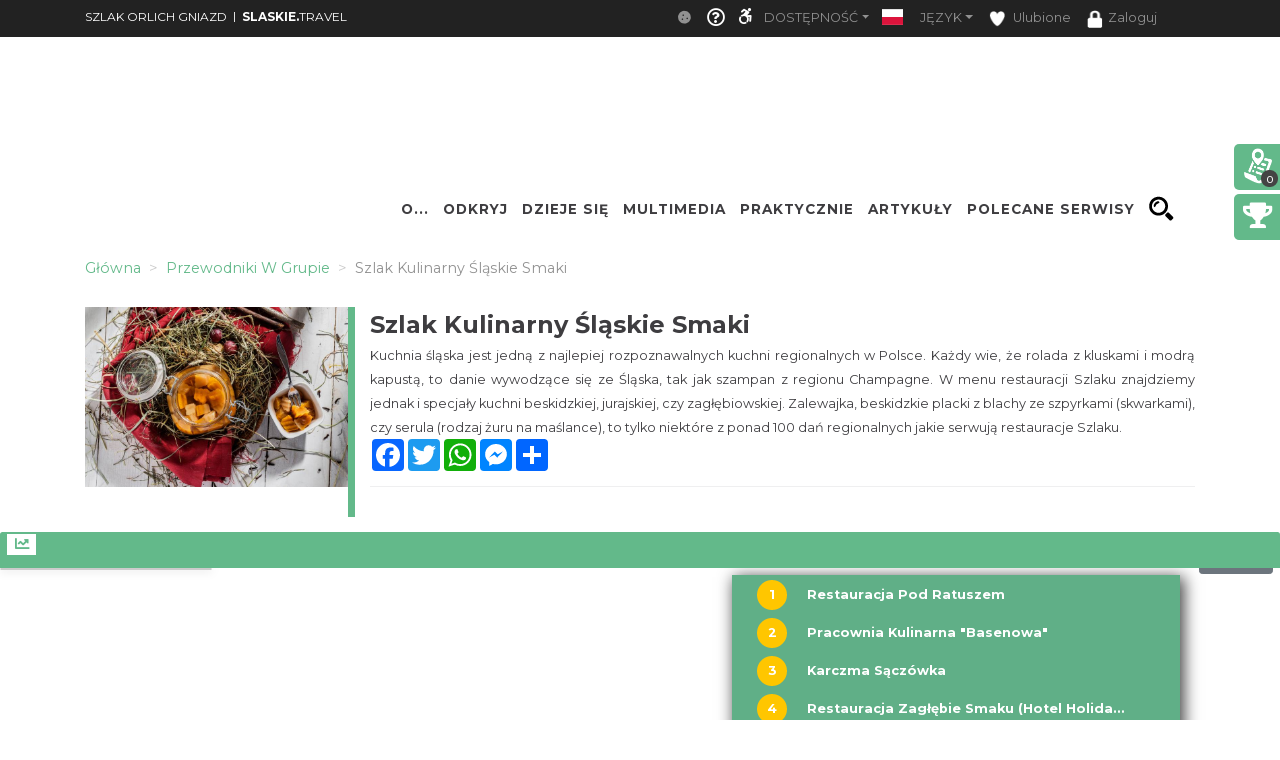

--- FILE ---
content_type: text/html; charset=UTF-8
request_url: https://orlegniazda.pl/groupGuidebooks/105404/22687
body_size: 34819
content:
    <!doctype html>
<html  lang="pl">
<head>
    <meta charset="utf-8">
    <meta name="viewport" content="width=device-width, initial-scale=1, shrink-to-fit=no">

    <title>Szlak Kulinarny Śląskie Smaki - Szlak Orlich Gniazd</title>
            <link rel="icon" type="image/x-icon" href="/favicon-sog.ico" />
            <meta name="description" content="Slaskie Travel">
    <meta name="keywords" content="Slaskie Travel">
    <meta property="og:title" content="Szlak Kulinarny Śląskie Smaki - Szlak Orlich Gniazd" /><meta property="og:description" content="" /><meta property="og:type" content="website" /><meta property="og:url" content="https://orlegniazda.pl/groupGuidebooks/105404/22687" /><meta property="og:image" content="https://orlegniazda.pl/images/nophoto/nophoto_500_1589.jpeg" />    
    
            <!-- Google tag (gtag.js) -->
<script async src="https://www.googletagmanager.com/gtag/js?id=G-BK61H3BCST"></script>
<script>
  window.dataLayer = window.dataLayer || [];
  function gtag(){dataLayer.push(arguments);}
  gtag('js', new Date());

  gtag('config', 'G-BK61H3BCST');
</script>

    
                
                <!-- <link rel="stylesheet" href="/minify-css/pure.css" crossorigin="anonymous"> -->
        <link rel="stylesheet" href="/minify-css/styles.pure.css" crossorigin="anonymous">
        <link rel="stylesheet" data-href="/minify-css/bootstrap.css" crossorigin="anonymous">
        <link rel="stylesheet" data-href="/css/flag-icon/flag-icon.min.css" crossorigin="anonymous">
        <link rel="stylesheet" data-href="/minify-css/styles.css?017c271" crossorigin="anonymous">
        <link rel="stylesheet" data-href="/minify-css/hamburgers.css" crossorigin="anonymous">
        <link rel="stylesheet" data-href="/minify-css/styles_1589.css?3cfd530" crossorigin="anonymous">
        <link rel="stylesheet" data-href="/minify-css/styles_subpage_modules.css?234fabc" crossorigin="anonymous">
                <link rel="stylesheet" data-href="https://fonts.googleapis.com/css?family=Montserrat:400,500,700,800&display=swap">
        <link rel="stylesheet" data-href="https://fonts.googleapis.com/css?family=Nunito&display=swap">
                        <link rel="stylesheet" data-href="/css/tutorial.css" crossorigin="anonymous">
        <link rel="stylesheet" data-href="/minify-css/slick.css" crossorigin="anonymous">
        <link rel="stylesheet" data-href="/minify-css/social-share-kit.css" crossorigin="anonymous">
        <link rel="stylesheet" data-href="/bundles/sonatacore/vendor/select2/select2.css" crossorigin="anonymous">
        <link rel="stylesheet" data-href="/minify-css/jquery-ui.min.css" crossorigin="anonymous">
        <link rel="stylesheet" data-href="/minify-css/simplePagination.css" crossorigin="anonymous">
        <link rel="stylesheet" data-href="/minify-css/tempusdominus-bootstrap-4.min.css" crossorigin="anonymous">
        <link rel="stylesheet" data-href="/minify-css/bootstrap-slider.min.css" crossorigin="anonymous">
        <link rel="stylesheet" data-href="https://cdnjs.cloudflare.com/ajax/libs/font-awesome/5.9.0/css/all.min.css" ><link rel="stylesheet" data-lazy-href="/minify-css/styles_accessible.css?19e1eac" crossorigin="anonymous">
        <link rel="stylesheet" data-lazy-href="/minify-css/stLibInclude.css?f972161" crossorigin="anonymous">        <link rel="stylesheet" data-lazy-href="/minify-css/openLayers/ol.css" crossorigin="anonymous">        <link rel="stylesheet" data-lazy-href="/minify-css/openLayers/ol-ext.css" crossorigin="anonymous"><link rel="stylesheet" data-lazy-href="/minify-css/user_styles/styles_1589.css?bcfd54e" crossorigin="anonymous">
            
        
        <script>
        var loadTime = Date.now();
    </script>
    <script>var serviceColor = '#63b98a';var is_user_login = false;var is_tutorial_edit = false;var isDevEnv = 0;var isGoogleTranslator = '0';var actualDomain = 'https://orlegniazda.pl';var paths = {pathInfo: '/groupGuidebooks/105404/22687',requestUri: '/groupGuidebooks/105404/22687',planner_actions: '/planner/st_action',event_search: '/ajax/event',event_calendar_events: '/ajax/event/calendar',fb_app_id: '501406227338087',login: '/login',edit_document: '/document/edit',positron: 'https://api.maptiler.com/maps/positron/256/{z}/{x}/{y}.png?key=hyF39WECEG5QsFmAUvH9',a_t_b_u: '/gamerivalry/api/site',chatty_kathy_cache: '/chatty_kathy_cache/option',};var trans = {sub_not_active: 'Powiadomienia nieaktywne. Kliknij, aby włączyć otrzymywanie powiadomienia.',sub_active: 'Powiadomienia aktywne. Kliknij, aby wyłączyć otrzymywanie powiadomień.',ROUTE_DIRECTIONS: 'Wskazówki dojazdu',ROUTE_DIRECTIONS_WALK: 'Wskazówki dojścia',Route: 'Trasa',Select_start_point: 'Wybierz punkt początkowy',Select_end_point: 'Wybierz punkt końcowy',Split_trail: 'Dodaj punkt na trasie',Select: 'Wybierz',delete_point: 'Usuń punkt',planner_route_added: 'Obiekt dodany do planera',planner_route_adding: 'Dodajemy obiekt do planera',planner_route_removed: 'Obiekt usunięty z planera',planner_route_removing: 'Usuwamy obiekt z planera',planner_not_login: 'Zaloguj się, aby używać planera podróży',planner_login_message: 'Aby dodać pozycję do planera podróży, musisz być zalogowany do serwisu.<br/><br/>Kliknij <a href="/login" onclick="onclick_function">tutaj</a>, aby się zalogować.<br/><br/>Jeśli nie masz konta, kliknij <a href="/register/" onclick="onclick_function">tutaj</a>, aby je utworzyć.',favorites_login_message: 'Aby dodać pozycję do ulubionych, musisz być zalogowany do serwisu.<br/><br/>Kliknij <a href="/login" onclick="onclick_function">tutaj</a>, aby się zalogować.<br/><br/>Jeśli nie masz konta, kliknij <a href="/register/" onclick="onclick_function">tutaj</a>, aby je utworzyć.',go_to_login: 'Przejdź do logowania',planner_add_to_use: 'Aby używać planera musisz dodać pierwszy punkt. Kliknij &quot;DODAJ PUNKT NA TRASIE&quot;',planner_want_reload: 'Aby otworzyć tą zakładkę musisz odświerzyć stronę. Czy chcesz to zrobić teraz ?',select_rate_in_stars_error: 'Wystąpił błąd przy dodawaniu komentarza. Przepraszamy.',select_rate_in_stars: 'Zaznacz swoją ocenę na gwiazdkach',edit: 'Edytuj',save: 'Zapisz',ajax_error: 'Wystąpił błąd podczas wykonywania akcji.',noCity: 'Brak podanego miasta',cant_spend_time: 'Nie możesz spędzić w obiekcie więcej czasu niż Xh.',do_you_set_accommodation: 'Czy chcesz ustawić punkt jako nocleg/ostatni na trasie?',do_you_report_broken_link: 'Czy chcesz zgłosić administracji niedziałający link','You can not save this object to the planner on this host': 'Nie możesz dodać obiektu do planera na tym serwisie',follow: 'Obserwuj',changeTiles: 'Zmień wygląd mapy',search_use_location: 'Czy chcesz użyć swojej lokalizacji, aby wyświetlić obiekty w pobliżu?',months: {January: "Styczeń",February: "Luty",March: "Marzec",April: "Kwiecień",May: "Maj",June: "Czerwiec",July: "Lipiec",August: "Sierpień",September: "Wrzesień",October: "Październik",November: "Listopad",December: "Grudzień",},};var twig_html_code = {alertBox: '<div class="alert alertBox" role="alert">    <button onclick="alertBoxClose();"><i class="fa fa-times"></i></button>    <span></span></div>',planner_map_popup: '<div class="map-select-point">    <span class="map-select-point-name"></span>    <button class="map-select-point-select btn btn-sm st-btn-green btn-no-round">Wybierz</button>    <i class="fa fa-caret-down"></i></div><div class="directionsListContainer custom-scroll poiHide adp">    <h2>Dodaj punkt na trasie</h2></div><div id="popup" class="ol-popup custom-scroll">    <a href="#" id="popup-closer" class="ol-popup-closer"></a>    <div id="popup-content"></div></div>',planner_init_options: '<div class="planner-init-options-container">    <div class="planner-init-options-title">        <span help-type="way_of_travel">Wybierz sposób podróży</span>        <span help-type="behavioral_profile">Wybierz zainteresowania</span>        <span help-type="city">Wybierz miejscowość</span>    </div>    <div class="planner-init-options-help">        <span help-type="way_of_travel">Wybierz sposób w jaki będziesz poruszał się w trakcie wycieczki.<br>Później będziesz mogł zmienić sposób podróży w dowolnym momencie.</span>        <span help-type="behavioral_profile">Określ swoje zainteresowania, abyśmy mogli dopasować dla Ciebie atrakcje turystyczne.<br>Możesz również pominąć ten krok korzystając z przycisku dalej.</span>        <span help-type="city">Wybierz miejscowości do których będziesz podróżował.<br>Możesz również pominąć ten krok korzystając z przycisku dalej.</span>    </div>    <div class="planner-init-options-box"></div>    <div class="planner-init-options-buttons">        <button class="st-btn st-btn-green btn-prev">wróć</button>        <button class="st-btn st-btn-green btn-next">dalej</button>        <button class="st-btn st-btn-green btn-skip" onclick="$(this).parents(`.modal-content`).find(`button.close`).click();">pomiń</button>        <button class="st-btn st-btn-green btn-finish" onclick="$(this).parents(`.modal-content`).find(`button.close`).click(); $(`.planner-slide-form .planner-form-buttons button`).click(); planner_ajax_after = function (){$(`.planner button.planner-empty`).click(); $(`.poiButtons > div`).click();}; $(`html, body`).animate({scrollTop: $(`.planner .module_map`).offset().top - 100}, 200);">dalej</button>    </div></div>',planner_place_part: '&lt;li planner-point-id=&quot;rr_class_rr_id&quot;&gt;            &lt;a class=&quot;planner-point&quot; href=&quot;/rr_class/rr_id&quot;&gt;        &lt;div class=&quot;lazy planner-point-image&quot; data-bg=&quot;url(rr_thumbnail)&quot;&gt;&lt;/div&gt;        &lt;span&gt;rr_name&lt;/span&gt;    &lt;/a&gt;    &lt;a class=&quot;planner-point-remove&quot; href=&quot;/planner/remove?class=rr_class&amp;id=rr_id&quot;       onclick=&quot;planner_widget_point(&#039;remove&#039;, &#039;rr_class&#039;,rr_id); $(this).parents(&#039;li&#039;).remove(); return false;&quot;&gt;        &lt;i class=&quot;fas fa-times&quot;&gt;&lt;/i&gt;    &lt;/a&gt;&lt;/li&gt;',st_base_color: 'rgba(99,185,138,1)',map_popup: "<div id='popup' class='ol-popup custom-scroll'> <a href='#' id='popup-closer' class='ol-popup-closer'></a><div id='popup-content'></div> </div>",selectGeoPoint: '<div class="selectGeoPoint"></div><div class="planner-search-town">    <form class="planner-map-form" action="/planner/town" onkeypress="if(event.keyCode == 13){ $(this).find(`.form-group button`).first().click()}" onsubmit="event.preventDefault();">        <button type="button" class="st-btn close-map" onclick="closeSelectPoint($(this))"><i class="fas fa-times"></i></button>        <div class="form-group col-xs-12 planner-town-help">            <span>Wybierz punkt na mapie lub wyszukaj miejscowość</span>            <span style="display: none">Wybierz punkt na mapie</span>        </div>        <div class="form-group col-xs-12 planner-town">            <label>Miejscowość</label>            <input class="form-control st-border-green btn-no-round" name="town" autocomplete="off">        </div>        <div class="form-group col-xs-12 select-distance-town" style="display: none;">            <label>Promień wyszukiwania</label>            <input type="text" id="select-distance" data-slider-min="1" data-slider-max="1000" data-slider-step="1" data-slider-id="select-distance-slider" data-slider-value="5"                   onchange="radiusOnMap($(this), $(`.selectGeoPoint`))"/>        </div>        <div class="form-group col-xs-12">            <button type="button" class="btn btn-no-round st-grey-btn btn-loader planner-town-button" onclick="planner_point(`town`, ``, 0, [$(this).parents(`form`).serialize()])">                szukaj</button>            <button type="button" class="btn btn-no-round st-grey-btn btn-loader planner-distance-remove-button" style="display: none; margin-bottom: 10px;">                Usuń punkt</button>            <button type="button" class="btn btn-no-round st-grey-btn btn-loader" onclick="getCurrentLocation($(`.selectGeoPoint`)[0], true, $(`.selectGeoPoint`))">                <i class="fas fa-crosshairs"></i> Moja lokalizacja</button>            <button type="button" class="btn btn-no-round st-grey-btn btn-search" onclick="$(`#module_search_page .st-search-box-button[type=submit]`).first().click();" style="display: none; margin-top: 10px;">                 szukaj</button>        </div>    </form></div><div class="map-select-point">    <span class="map-select-point-name"></span>    <button class="map-select-point-select btn btn-sm st-btn-green btn-no-round">Wybierz</button>    <i class="fa fa-caret-down"></i></div>',};var t_var = {a_t_b_m: 0,a_t_b_t: '',a_p_i: "AKIAQ6T5XI2I5Z7BS3A6",a_p_s: "pLAAIJCAGA1wuDPPdGkO2Y+AANXoeLI2H/1hiBWA",};</script>

    <script src="/minify-js/jquery-3.3.1.min.js" ></script>
    <script>
        var paginations_to_load = [];
        var carousels_to_load = [];
        var mapIdToInitialize = [];
    </script>
                                <!-- Hotjar Tracking Code for slaskie.travel -->
            <script>
                (function(h,o,t,j,a,r){
                    h.hj=h.hj||function(){(h.hj.q=h.hj.q||[]).push(arguments)};
                    h._hjSettings={hjid:2281675,hjsv:6};
                    a=o.getElementsByTagName('head')[0];
                    r=o.createElement('script');r.async=1;
                    r.src=t+h._hjSettings.hjid+j+h._hjSettings.hjsv;
                    a.appendChild(r);
                })(window,document,'https://static.hotjar.com/c/hotjar-','.js?sv=');
            </script>
            </head>
<body  data-id="1589" >
            <style>.bootstrap-datetimepicker-widget .picker-switch .fa-calendar:after{content: 'Wybierz dzień';}.bootstrap-datetimepicker-widget .picker-switch .fa-clock:after {content: 'Wybierz godzinę';}.st-bg-green,.st-section-title-bar,.menu-root-box-name,.st-top-menu-items-search-box,.slick-dots li.slick-active button,.place-nearby-custom-scroll::-webkit-scrollbar-thumb, .custom-scroll::-webkit-scrollbar-thumb, .select2-drop .select2-results::-webkit-scrollbar-thumb,.bootstrap-datetimepicker-widget table td.active, .bootstrap-datetimepicker-widget table td.active:hover,.bootstrap-datetimepicker-widget table td span.active,.badge-service-color,.security-flash-message,.st-hover-green:hover,.internalMessages a[id^="message-"]:not(.active),.green-select2 .select2-choice .select2-arrow,.green-select2.select2-container-multi .select2-choices .select2-search-choice,.readContentText .fa-volume-up,.st-top-menu-items .st-top-menu-items-item:hover,.st-big-submenu .nav-link.active,.st-tab-content,.mobile-device .routeListHider.is-active{background-color: rgba(99,185,138,1) !important;}div.zabuto_calendar .table tr td.event div.day,div.zabuto_calendar .badge-event,.hamburger-inner, .hamburger-inner:before, .hamburger-inner:after,.hamburger.is-active .hamburger-inner,.hamburger.is-active .hamburger-inner::before,.hamburger.is-active .hamburger-inner::after{background-color: rgba(99,185,138,1) ;}.st-border-green,.dow-clickable.selected-day div{border-color: rgba(99,185,138,1) !important;}.ModuleSideModules .module-map-global .mapTypes .fas.fa-globe:before,.ModuleSideModules .module-map-global .mapTypes .fas.fa-map:before,.ModuleSideModules .module-map-global .mapFullScreenButton,.st-page-category-text>text,.module-seenearby-box-text-title a,/*.breadcrumb-item,*/.breadcrumb-item a,.module-seenearby-title text,.serviceColorText,.st-green-text,.st-page-map-links a,.st-calender-events-link a,.st-footer-links a,.st-page-map-links-box,.st-page-map-hide,.st-page-map-show,.st-small-submenu li a,.simple-pagination li,.simple-pagination li .page-link:hover,.page-link,.st-link, .st-link:hover,.ol-popup-closer:hover,.poiShow .poiText,.bootstrap-datetimepicker-widget a,div.zabuto_calendar .table tr.calendar-month-header td span,div.zabuto_calendar .badge-today,.ModuleSideModules .user-rating-average i,.ModuleSideModules li.star.hover, .ModuleSideModules li.star.selected,.st-module-map-route-type-header,.st-top-tools-box .st-dropdown-item:hover, .st-top-tools-box .st-dropdown-item:focus,[data-id=language-selector].open .mobile-lang-selector,.mobile-device .open > .mobile-lang-selector,.mobile-device .open > .mobile-lang-selector i,#onesignal-slidedown-container #onesignal-slidedown-dialog .slidedown-button.secondary{color: rgba(99,185,138,1) !important;}.st-color-green,.st-col-box-love i, .st-col-box-love-f i, .st-favorite-set-icon i {color: rgba(99,185,138,1);}.st-news-box-text {border-left: 7px solid rgba(99,185,138,1) !important;}.title-span{border-bottom: 4px solid rgba(99,185,138,1) !important;}.module-seenearby-title text{border-bottom: 5px solid rgba(99,185,138,1)!important;}.module-seenearby-title-span{border-color: rgba(99,185,138,1)!important;}/*.module-seenearby {border: 1px solid rgba(99,185,138,1) !important;}.module-seenearby-title {text-transform: uppercase;background: rgba(99,185,138,1) !important;}.module-seenearby-box-image {text-align: center;border-right: 7px solid rgba(99,185,138,1);}*/.breadcrumb-item.active, .breadcrumb-item > span {color: rgb(146,146,146);font-weight: 400;}body:not(.mobile-device) .st-border-right {border-right: 6px solid rgba(99,185,138,1) !important;}.st-static-content-title,.ModuleMap .module-map-global .mapTypes,.ModuleGuidebook .module-map-global .mapTypes,.ModuleSideModules .module-map-global .mapTypes,.ModuleMap .mapExport,.ModuleGuidebook .mapExport,.ModuleSideModules .mapExport,#onesignal-popover-container #onesignal-popover-dialog .popover-button.primary, #onesignal-popover-container #onesignal-popover-dialog .slidedown-button.primary, #onesignal-popover-container #onesignal-slidedown-dialog .popover-button.primary, #onesignal-popover-container #onesignal-slidedown-dialog .slidedown-button.primary, #onesignal-slidedown-container #onesignal-popover-dialog .popover-button.primary, #onesignal-slidedown-container #onesignal-popover-dialog .slidedown-button.primary, #onesignal-slidedown-container #onesignal-slidedown-dialog .popover-button.primary, #onesignal-slidedown-container #onesignal-slidedown-dialog .slidedown-button.primary{background: rgba(99,185,138,1) !important;}.ModuleMap .module-map-global .mapTypes,.ModuleGuidebook .module-map-global .mapTypes,.ModuleSideModules .module-map-global .mapTypes {color: rgba(99,185,138,1) !important;}.st-static-content-border-lr{border-left: 1px solid rgba(99,185,138,1) !important;border-right: 1px solid rgba(99,185,138,1) !important;}.st-static-content-border-lrb{border-left: 1px solid rgba(99,185,138,1) !important;border-right: 1px solid rgba(99,185,138,1) !important;border-bottom: 1px solid rgba(99,185,138,1) !important;}.subpageMapToolbox,.st-col-caraousel-text-background{background-color: rgba(99,185,138,0.8);}.st-slider-info-background{background-color: rgba(99,185,138,0.8);}.user-login-container input{border: 2px solid rgba(99,185,138,1) !important;}.slick-dots li button {border: 1px solid rgba(99,185,138,1) !important;}.slider-selection, .slider-handle {background-image: -webkit-linear-gradient(top,rgba(99,185,138,1) 0,rgba(99,185,138,1) 100%) !important;background-image: -o-linear-gradient(top,rgba(99,185,138,1) 0,rgba(99,185,138,1) 100%) !important;background-image: linear-gradient(to bottom,rgba(99,185,138,1) 0,rgba(99,185,138,1) 100%) !important;background-color: rgba(99,185,138,1) !important;}.page-item.active .page-link, .simple-pagination li .current, .st-btn-green, .st-btn-green:focus, .st-btn-green-hover:hover{background-color: rgba(99,185,138,1);border-color: rgba(99,185,138,1);color: #fff !important;}.simple-pagination li .current.prev, .simple-pagination li .current.next{color: #6c757d !important;}.form-control:focus {border-color: rgba(99,185,138,0.5);box-shadow: 0 0 0 0.2rem rgba(99,185,138,0.25);}/* ------------- FORUM  ------------ */#wf_forum_content h1, .wf_forum_block_title {background-color: rgba(99,185,138,0.7) !important;border-left-color: rgba(99,185,138,1) !important;}.wf_button {background: linear-gradient(to bottom, rgba(99,185,138,1) 0px, rgba(99,185,138,1) 100%)!important;border-color: rgba(99,185,138,1)!important;}.wf_icon-pin {background: url(/bundles/yosimitsoworkingforum/images/pin-btn.png) 5% no-repeat, linear-gradient(to bottom, rgba(99,185,138,1) 0px, rgba(99,185,138,1) 100%)!important;}.wf_icon-lock {background: url(/bundles/yosimitsoworkingforum/images/lock-btn.png) 5% no-repeat, linear-gradient(to bottom, rgba(99,185,138,1) 0px, rgba(99,185,138,1) 100%)!important;}.wf_icon-reply {background: url(/bundles/yosimitsoworkingforum/images/reply.png) 5% no-repeat, linear-gradient(to bottom, rgba(99,185,138,1) 0px, rgba(99,185,138,1) 100%)!important;}.md-editor .btn-sm.btn.btn-primary, .md-editor .btn-sm.btn.btn-primary:hover,.md-editor .btn-sm.btn.btn-primary:not(:disabled):not(.disabled):active, .md-editor .btn-sm.btn.btn-primary:not(:disabled):not(.disabled).active{background-color: rgba(99,185,138,1);border-color: rgba(99,185,138,1);}.btn-serviceColor {color: #fff;background-color: rgba(99,185,138,1) !important;border-color: rgba(99,185,138,1) !important;}.btn-serviceColor:focus,.btn-serviceColor.focus {color: #fff;background-color: rgba(99,185,138,1) !important;border-color: rgba(99,185,138,1) !important;}.btn-serviceColor:hover {color: #fff;background-color: rgba(99,185,138,1) !important;border-color: rgba(99,185,138,1) !important;}.btn-serviceColor:active,.btn-serviceColor.active,.open > .dropdown-toggle.btn-serviceColor {color: #fff;background-color: rgba(99,185,138,1) !important;border-color: rgba(99,185,138,1) !important;}.btn-serviceColor:active:hover,.btn-serviceColor.active:hover,.open > .dropdown-toggle.btn-serviceColor:hover,.btn-serviceColor:active:focus,.btn-serviceColor.active:focus,.open > .dropdown-toggle.btn-serviceColor:focus,.btn-serviceColor:active.focus,.btn-serviceColor.active.focus,.open > .dropdown-toggle.btn-serviceColor.focus {color: #fff;background-color: rgba(99,185,138,1) !important;border-color: rgba(99,185,138,1) !important;}.btn-serviceColor:active,.btn-serviceColor.active,.open > .dropdown-toggle.btn-serviceColor {background-image: none;}.btn-serviceColor.disabled:hover,.btn-serviceColor[disabled]:hover,fieldset[disabled] .btn-serviceColor:hover,.btn-serviceColor.disabled:focus,.btn-serviceColor[disabled]:focus,fieldset[disabled] .btn-serviceColor:focus,.btn-serviceColor.disabled.focus,.btn-serviceColor[disabled].focus,fieldset[disabled] .btn-serviceColor.focus {background-color: rgba(99,185,138,1) !important;border-color: rgba(99,185,138,1) !important;}.btn-serviceColor .badge {color: rgba(99,185,138,1) !important;background-color: #fff;}.planner-main-tabs .nav-link.active, .planner-main-tabs .nav-item.show .nav-link,.planner-main-tabs .nav-link:hover, .planner-main-tabs .nav-link:focus {border-top-color: rgba(99,185,138,1);border-left-color: rgba(99,185,138,1);}.planner-day-tabs .nav-link.active, .planner-day-tabs .nav-item.show .nav-link,.planner-day-tabs .nav-link:hover, .planner-day-tabs .nav-link:focus,.st-big-submenu .nav-link:hover,.module-guidebook-title, .module-guidebook-show-all {background: rgba(99,185,138,1) !important;}.map-event-group .ol-overlay-container.ol-selectable::after {border-top-color: rgba(99,185,138,1);}/* ---------------------------------- */.module-guidebook {border: 1px solid rgba(99,185,138,1);}.module-guidebook-box-image {border-right: 7px solid rgba(99,185,138,1);}.ModuleSideModules .rating-stars ul > li.star.selected > i.fa-star,.ModuleSideModules .rating-stars ul > li.star.hover > i.fa-star,.module_route_nav_pills .nav-link {color: rgba(99,185,138,1);}.scroller{scrollbar-color: rgba(99,185,138,1) #ffffff;}/* Rezerwacje */.reservation-box{border:1px solid rgba(99,185,138,1)}/* ---------------------------------- *//* Background */.st-bg-service-default {background-color: rgba(99,185,138,1) !important;}/* ---------------------------------- */.st-black-link, .st-black-link:hover, .st-black-text {color: #3E3D40 !important;}</style>
    <div id="skipLinks">
        <ul>
            <li><a href="#top_bar_nav">Idź do Górny pasek - Opcje</a></li>
            <li><a href="#menu">Idź do Menu</a></li>
            <li><a href="#document-content">Idź do Treść</a></li>
            <li><a href="#footer">Idź do Stopka</a></li>
        </ul>
    </div>
        <div id="serviceid" data-id="1589" style="display: none"></div>
    <div id="fb-root"></div>
    <div class="google_translate_container translate_container poiHide">
        <div id="google_translate_element"></div>
    </div>
    <div id="google_translate_support" class=""></div>
    <div class="yandex_translate_container translate_container poiHide">
        <div id="yandexTranslatorWidget"></div>
    </div>
    
        
            <section><div class='container container-templates'><div class='row'><div class='column col-md-3'><div class='ModuleLogo'>            <div class="st-module-logo logo-top-glue st-module-logo-desktop" style="display: none">
        <a href='/'>
            <img class="img-fluid" src="/uploads/media/subService/0010/51/thumb_950419_admin.png" alt="Logo a"/>
        </a>
    </div>
    </div></div><div class='column col-md-9'><div class='ModuleTopBar'><div id='module_top_bar_new_moblie' class='module-top-bar-new-mobile' style='display: none'>
    <div class="module-top-bar-new-mobile-icon-row">
        <div class="module-top-bar-new-mobile-icon  remove-caret st-bg-green top-menu-login"
     data-toggle="dropdown"
     href="#"
     role="button"
     aria-haspopup="true"
     aria-expanded="false">
                <span  class="login-icon">
                    <i class="fas fa-user"></i>
                </span>
    <div class="dropdown-menu">
                     <div class="dropdown-item st-dropdown-item st-dropdown-user-item"
                 onClick="window.location.href = '/login';">
                <div class="st-user-icon col-sm-1">
                    <span class="fas fa-user"></span>
                </div>
                <span class="col-sm">Zaloguj</span>
            </div>
            <div class="dropdown-item st-dropdown-item st-dropdown-user-item"
                 onClick="window.location.href = '/register/';">
                <div class="st-user-icon col-sm-1">
                    <span class="fas fa-user-plus"></span>
                </div>
                <span class="col-sm">Zarejestruj</span>
            </div>
             </div>
</div>
        <div class="module-top-bar-new-mobile-icon" style="background-color: #63b98a" onclick="window.location.href = '/search';">
            <i class="fas fa-search"></i>
        </div>
        <div class="module-top-bar-new-mobile-icon" style="background-color: #63b98a" ><a href="javascript:void(0)" onclick="return invert();"><i class="fas fa-adjust"></i></a></div>
        <div class="dropdown show module-top-bar-new-mobile-dropdown">
                    <a class="nav-link dropdown-toggle st-dropdown-toggle" data-toggle="dropdown" href="#" role="button" aria-haspopup="true" aria-expanded="false">
                PL
            </a>
            <div class="dropdown-menu st-dropdown-menu">
                            <div class="dropdown-item st-dropdown-item"
                     onclick="changeLocale('/changeLocale', 'pl');">
                    <span class="flag-icon flag-icon-pl"></span>
                    <span class="col-sm">Polski</span>
                </div >
                                         <div class="dropdown-item st-dropdown-item"
                     onclick="changeLocale('/changeLocale', 'en');">
                    <span class="flag-icon flag-icon-gb"></span>
                    <span class="">English</span>
                </div >
                                         <div class="dropdown-item st-dropdown-item"
                     onclick="changeLocale('/changeLocale', 'de');">
                    <span class="flag-icon flag-icon-de"></span>
                    <span class="">Deutsche</span>
                </div >
                                         <div class="dropdown-item st-dropdown-item"
                     onclick="changeLocale('/changeLocale', 'ru');">
                    <span class="flag-icon flag-icon-ru"></span>
                    <span class="">Русский</span>
                </div >
                                          <div class="dropdown-item st-dropdown-item"
                     onclick="document.querySelectorAll('.translate_container').forEach((el) => { if(el.classList.value.indexOf('google_translate_container') === -1) { el.classList.add('poiHide'); } }); document.querySelector('.google_translate_container').classList.toggle('poiHide')">
                    <span class=""><i class="fas fa-language"></i></span>
                    <span class="">Tłumacz Google</span>
                </div>
                <div class="dropdown-item st-dropdown-item"
                     onclick="document.querySelectorAll('.translate_container').forEach((el) => { if(el.classList.value.indexOf('yandex_translate_container') === -1) { el.classList.add('poiHide'); } }); document.querySelector('.yandex_translate_container').classList.toggle('poiHide')">
                    <span class=""><i class="fab fa-yandex"></i></span>
                    <span class="languageText">Tłumacz Yandex</span>
                </div>
            </div >
                </div>
        <div class="dropdown show module-top-bar-new-mobile-dropdown">
            <a class="dropdown-toggle"
               href="#"
               role="button"
               id="dropdownMenuLink"
               data-toggle="dropdown"
               aria-haspopup="true"
               aria-expanded="false">
              <i class="fas fa-font"></i>
            </a>
            <div class="dropdown-menu" aria-labelledby="dropdownMenuLink">
                <a class="dropdown-item st-dropdown-item"
                   href="javascript:void(0)"
                   onclick="return setFontSize(0);">
                    <i class="fas fa-font"></i>
                    &nbsp;Mała
                </a>
                <a class="dropdown-item st-dropdown-item"
                   href="javascript:void(0)"
                   onclick="return setFontSize(1);">
                    <i class="fas fa-font"></i>
                    &nbsp;Standardowa
                </a>
                <a class="dropdown-item st-dropdown-item"
                   href="javascript:void(0)"
                   onclick="return setFontSize(2);">
                    <i class="fas fa-font"></i>
                    &nbsp;Duża
                </a>
            </div>
        </div>
    </div>
        <div class='st-top-slogan-default-mobile'>
                <span>slaskie.</span>travel
            </div>
        <div id="module_topbar_logo_anchor"></div>
</div>
<nav id='top_bar_nav' class="navbar st-navbar navbar-expand-md navbar-dark st-bg-black res-nowrap" style="width:100vw;left:0;position:fixed;">
    <div class="container st-topbar">
        <div class="row st-row-padding w-100">
                        <a class="navbar-brand st-navbar-brand st-ellipsis res-mr0" href="//orlegniazda.pl" target="_self">
                SZLAK ORLICH GNIAZD
            </a>
                                    <span class="navbar-brand st-navbar-brand st-ellipsis res-mr0">
                    &nbsp;&nbsp;|&nbsp;&nbsp;
                    </span>
                    <a class="navbar-brand st-navbar-brand st-ellipsis res-mr0" href="//slaskie.travel" target="_self">
                        <B>SLASKIE.</B>TRAVEL
                    </a>
                                        <button class="navbar-toggler" type="button"
                    data-toggle="collapse" data-target="#navbarCollapse"
                    aria-controls="navbarCollapse" aria-expanded="false"
                    aria-label="Toggle navigation">
                <span class="navbar-toggler-icon"></span>
            </button>
            <div class="collapse navbar-collapse st-navbar-collapse st-topbar-block-right justify-content-end" id="navbarCollapse">
                <ul class="navbar-nav st-nav-lang justify-content-end res-ml0">
                    <li class="nav-item dropdown st-tutorial-item">
                    </li>
                    <li class="nav-item st-nav-item st-cookie-bar">
                        <a class="nav-link st-nav-link" href="javascript:void(0)" onclick="document.cookie='cookiebar=;expires=Thu, 01 Jan 1970 00:00:01 GMT;path=/'; setupCookieBar(); return false;">
                            <i class="fas fa-cookie"></i>
                        </a>
                    </li>
                    <li class="nav-item st-nav-item st-tutorial-item">
                        <a class="nav-link st-nav-link" href="javascript:void(0)" onclick="cursorHelp($(this));" title="Pomoc" click-title="Wyłącz pomoc">
                            <i class="far fa-question-circle"></i>
                        </a>
                    </li>
                    <li class="nav-item dropdown st-accessible-item">
                        <div class="st-accessible-icon">
                            <span title="Ułatwienia dostępu" class="fab fa-accessible-icon" data-toggle="tooltip"></span>
                        </div>
                        <a class="nav-link dropdown-toggle st-dropdown-toggle" data-toggle="dropdown" href="#" role="button" aria-haspopup="true" aria-expanded="false">Dostępność</a>
                        <div class="dropdown-menu st-bg-black st-dropdown-menu">
                            <div class="dropdown-item st-dropdown-item" onclick="invert();" title="Dostosuj kolory">
                                <span class="fas fa-adjust"></span>
                                <span class="">Dostosuj kolory</span>
                            </div>
                            <div class="dropdown-item st-dropdown-item" onclick="setFontSize(0);" title="Czcionka domyślna">
                                <span class="fas fa-font"></span>
                                <span class="">Domyślna</span>
                            </div>
                            <div class="dropdown-item st-dropdown-item" onclick="setFontSize(1);" title="Czcionka średnia">
                                <span class="fas fa-font"><i class="fas fa-plus"></i></span>
                                <span class="">Średnia</span>
                            </div>
                            <div class="dropdown-item st-dropdown-item" onclick="setFontSize(2);" title="Czcionka duża">
                                <span class="fas fa-font"><i class="fas fa-plus"></i><i class="fas fa-plus"></i></span>
                                <span class="">Duża</span>
                            </div>
                        </div>
                    </li>
                    <li class="nav-item dropdown st-lang-item">
                        <div class="st-lang-flag">
                            <span title="Zmień język" class="flag-icon flag-icon-pl" data-toggle="tooltip"></span>
                        </div>
                        <a class="nav-link dropdown-toggle st-dropdown-toggle" data-toggle="dropdown" href="#" role="button" aria-haspopup="true" aria-expanded="false">Język</a>
                        <div class="dropdown-menu st-bg-black st-dropdown-menu">
                                                           <div class="dropdown-item st-dropdown-item" onclick="changeLocale('/changeLocale', 'pl');">
                                    <span class="flag-icon flag-icon-pl"></span>
                                    <span class="">Polski</span>
                                </div>
                                                                                       <div class="dropdown-item st-dropdown-item" onclick="changeLocale('/changeLocale', 'en');">
                                    <span class="flag-icon flag-icon-gb"></span>
                                    <span class="">English</span>
                                </div>
                                                                                       <div class="dropdown-item st-dropdown-item" onclick="changeLocale('/changeLocale', 'de');">
                                    <span class="flag-icon flag-icon-de"></span>
                                    <span class="">Deutsche</span>
                                </div>
                                                                                       <div class="dropdown-item st-dropdown-item" onclick="changeLocale('/changeLocale', 'ru');">
                                    <span class="flag-icon flag-icon-ru"></span>
                                    <span class="">Русский</span>
                                </div>
                                                                                    <div class="dropdown-item st-dropdown-item"
                                 onclick="document.querySelectorAll('.translate_container').forEach((el) => { if(el.classList.value.indexOf('google_translate_container') === -1) { el.classList.add('poiHide'); } }); document.querySelector('.google_translate_container').classList.toggle('poiHide')">
                                <span class=""><i class="fas fa-language"></i></span>
                                <span class="">Tłumacz Google</span>
                            </div>
                            <div class="dropdown-item st-dropdown-item"
                                 onclick="document.querySelectorAll('.translate_container').forEach((el) => { if(el.classList.value.indexOf('yandex_translate_container') === -1) { el.classList.add('poiHide'); } }); document.querySelector('.yandex_translate_container').classList.toggle('poiHide')">
                                <span class=""><i class="fab fa-yandex"></i></span>
                                <span class="languageText">Tłumacz Yandex</span>
                            </div>
                        </div>
                    </li>
                                    <li class="nav-item st-nav-item">
                        <a class="nav-link st-nav-link nav-favorites"
                           href="javascript:void(0)"
                           onClick="return favorites(0);">
                           <img class="lazy lazy-load" src='/images/no_image_icon.svg' data-src="/images/icon_heart.png" alt="Ulubione">
                           Ulubione
                        </a>
                    </li >
                                            <div id="st_nofaforites" style="display: none;"></div>
                                                                          <li class="nav-item st-nav-item">
                        <a class="nav-link st-nav-link" href="/login"><img class="lazy lazy-load" src='/images/no_image_icon.svg' data-src="/images/icon_lock.png" alt="Zaloguj">Zaloguj</a>
                    </li>
                                     <li class='st-nav-link onesignal-customlink-container'></li>
                </ul>
            </div>
        </div>
    </div>
</nav>
 </div></div></div></div></section>
	<section><div class='container container-templates'><div class='row'><div class='column col-md-12'><div class='ModuleMenu'><div class="st-top-menu st-bg-white d-flex flex-column flex-md-row align-items-center res-height-auto" id="menu">
    <div class="text-right w-100">
                <nav class="my-2 my-md-0 mr-md-3 st-top-menu-items res-m0">
                                                <div class="st-top-menu-items-item st-res-custom st-mobile-off">
                                                    <a class="st-text-default st-uppercase-text st-bold-text st-general-menu-a " data-info="odkryj"
                       data-bc="nolink" data-bc-menu-item-id="206" data-scroller="" data-bc-menu-id="6" href="#o" target="_self">
                        O...                    </a>
                     <div class="st-big-submenu">
                            
                                                        <div id="tabContent" class="tab-content st-tab-content">
                                                                                                    <div class="tab-pane fade show active"
                                         id="o_szlaku_212" role="tabpanel">
                                                                                                                                                                                                            <div class="container st-container-width">
    <div class="row">
                
                                                <div class="col-md-3 st-linkmanager-menu-item-mobile">
                <div class="st-col-box hoverCursorPointer" onclick="if(!$(this).hasClass('clicked')) {$(this).addClass('clicked');$(this).change();$(this).find('.st-menu-link-box').trigger('click');}">
                    <div class="st-col-box-text">
                        <a class="st-menu-link-box" data-bc="click" href="/staticcontent/13389" target="_blank">O szlaku</a>
                    </div>
                </div>
            </div>
                                                <div class="col-md-3 st-linkmanager-menu-item-mobile">
                <div class="st-col-box hoverCursorPointer" onclick="if(!$(this).hasClass('clicked')) {$(this).addClass('clicked');$(this).change();$(this).find('.st-menu-link-box').trigger('click');}">
                    <div class="st-col-box-text">
                        <a class="st-menu-link-box" data-bc="click" href="/staticcontent/13390" target="_blank">O Jurze</a>
                    </div>
                </div>
            </div>
                                                <div class="col-md-3 st-linkmanager-menu-item-mobile">
                <div class="st-col-box hoverCursorPointer" onclick="if(!$(this).hasClass('clicked')) {$(this).addClass('clicked');$(this).change();$(this).find('.st-menu-link-box').trigger('click');}">
                    <div class="st-col-box-text">
                        <a class="st-menu-link-box" data-bc="click" href="/staticcontent/27349" target="_blank">Przyroda Jury</a>
                    </div>
                </div>
            </div>
                                                <div class="col-md-3 st-linkmanager-menu-item-mobile">
                <div class="st-col-box hoverCursorPointer" onclick="if(!$(this).hasClass('clicked')) {$(this).addClass('clicked');$(this).change();$(this).find('.st-menu-link-box').trigger('click');}">
                    <div class="st-col-box-text">
                        <a class="st-menu-link-box" data-bc="click" href="/staticcontent/153076" target="_blank">O projekcie</a>
                    </div>
                </div>
            </div>
                    <div class="container st-container-width st-linkmanager-menu-item-desktop">
                <div class="row">
                                                                                                                                                                                                                                                                                                                                                                                                                                                                                                                    <div class="col-md-3 ">
                            <div class="st-col-box hoverCursorPointer">
                                                                <div class="st-col-box-image st-js-img-bg lazy" data-bg="url(/uploads/media/document/0010/76/thumb_975219_document_box.jpeg)" style="background-image:url(/images/nophoto/nophoto_500_1589.jpeg)" onclick="clickAndOpen($(this).parent().find('.st-menu-link-box').attr('href'),'_blank')"></div>
                                                                <div class="st-col-box-text st-js-color st-bg-service-default ">
                                    <a class="st-menu-link-box" href="/staticcontent/13389" data-bc="click" target="_blank" data-type="link_manager"> O szlaku</a>
                                </div>
                            </div>
                        </div>
                                                                                                <div class="col-md-3 ">
                            <div class="st-col-box hoverCursorPointer">
                                                                <div class="st-col-box-image st-js-img-bg lazy" data-bg="url(/uploads/media/document/0010/76/thumb_975220_document_box.jpeg)" style="background-image:url(/images/nophoto/nophoto_500_1589.jpeg)" onclick="clickAndOpen($(this).parent().find('.st-menu-link-box').attr('href'),'_blank')"></div>
                                                                <div class="st-col-box-text st-js-color st-bg-service-default ">
                                    <a class="st-menu-link-box" href="/staticcontent/13390" data-bc="click" target="_blank" data-type="link_manager"> O Jurze</a>
                                </div>
                            </div>
                        </div>
                                                                                                <div class="col-md-3 ">
                            <div class="st-col-box hoverCursorPointer">
                                                                <div class="st-col-box-image st-js-img-bg lazy" data-bg="url(/uploads/media/document/0010/76/thumb_975221_document_box.jpeg)" style="background-image:url(/images/nophoto/nophoto_500_1589.jpeg)" onclick="clickAndOpen($(this).parent().find('.st-menu-link-box').attr('href'),'_blank')"></div>
                                                                <div class="st-col-box-text st-js-color st-bg-service-default ">
                                    <a class="st-menu-link-box" href="/staticcontent/27349" data-bc="click" target="_blank" data-type="link_manager"> Przyroda Jury</a>
                                </div>
                            </div>
                        </div>
                                                                                                <div class="col-md-3 ">
                            <div class="st-col-box hoverCursorPointer">
                                                                <div class="st-col-box-image st-js-img-bg lazy" data-bg="url(/uploads/media/document/0010/76/thumb_975222_document_box.jpeg)" style="background-image:url(/images/nophoto/nophoto_500_1589.jpeg)" onclick="clickAndOpen($(this).parent().find('.st-menu-link-box').attr('href'),'_blank')"></div>
                                                                <div class="st-col-box-text st-js-color st-bg-service-default ">
                                    <a class="st-menu-link-box" href="/staticcontent/153076" data-bc="click" target="_blank" data-type="link_manager"> O projekcie</a>
                                </div>
                            </div>
                        </div>
                                    </div>
            </div>
    </div>
</div>                                                                            </div>
                                                                                                </div>
                        </div>                                        </div>
                                                                <div class="st-top-menu-items-item st-res-custom st-mobile-off">
                                                    <a class="st-text-default st-uppercase-text st-bold-text st-general-menu-a " data-info="odkryj"
                       data-bc="nolink" data-bc-menu-item-id="207" data-scroller="" data-bc-menu-id="6" href="#odkryj" target="_self">
                        Odkryj                    </a>
                     <div class="st-big-submenu">
                            
                                                        <div id='menu_207' class="st-list">
                                <ul class="nav nav-tabs">
                                                                                                                                                                                        <li class="nav-item">
                                        <a data-bc="nolink" data-bc-menu-item-id="215" data-bc-menu-id="6" data-bc-top-name="Odkryj" data-bc-name="szlak_orlich_gniazd" class="nav-link active" id="szlak_orlich_gniazd_215-tab" data-toggle="tab" href="#szlak_orlich_gniazd_215" role="tab" aria-controls="home" aria-selected="true">Szlak Orlich Gniazd</a></li>
                                                                                                                                                                                            <li class="nav-item">
                                        <a data-bc="nolink" data-bc-menu-item-id="218" data-bc-menu-id="6" data-bc-top-name="Odkryj" data-bc-name="atrakcje" class="nav-link " id="atrakcje_218-tab" data-toggle="tab" href="#atrakcje_218" role="tab" aria-controls="home" aria-selected="true">Atrakcje</a></li>
                                                                                                                                                                                            <li class="nav-item">
                                        <a data-bc="nolink" data-bc-menu-item-id="220" data-bc-menu-id="6" data-bc-top-name="Odkryj" data-bc-name="aktywnie_i_ekstremalnie" class="nav-link " id="aktywnie_i_ekstremalnie_220-tab" data-toggle="tab" href="#aktywnie_i_ekstremalnie_220" role="tab" aria-controls="home" aria-selected="true">Aktywnie i ekstremalnie</a></li>
                                                                                                                                                                                            <li class="nav-item">
                                        <a data-bc="nolink" data-bc-menu-item-id="224" data-bc-menu-id="6" data-bc-top-name="Odkryj" data-bc-name="zima" class="nav-link " id="zima_224-tab" data-toggle="tab" href="#zima_224" role="tab" aria-controls="home" aria-selected="true">Zima</a></li>
                                                                                                                                                                                            <li class="nav-item">
                                        <a data-bc="nolink" data-bc-menu-item-id="246" data-bc-menu-id="6" data-bc-top-name="Odkryj" data-bc-name="kuchnia" class="nav-link " id="kuchnia_246-tab" data-toggle="tab" href="#kuchnia_246" role="tab" aria-controls="home" aria-selected="true">Kuchnia</a></li>
                                                                                                    </ul>
                            </div>
                                                        <div id="tabContent" class="tab-content st-tab-content">
                                                                                                    <div class="tab-pane fade show active"
                                         id="szlak_orlich_gniazd_215" role="tabpanel">
                                                                                                                                                                                                            <div class="container st-container-width">
    <div class="row">
                
                                    <div class="col-md-3 st-linkmanager-menu-item-mobile">
                <div class="st-col-box hoverCursorPointer" onclick="if(!$(this).hasClass('clicked')) {$(this).addClass('clicked');$(this).change();$(this).find('.st-menu-link-box').trigger('click');}">
                    <div class="st-col-box-text">
                        <a class="st-menu-link-box" data-bc="click" href="/route/12398" target="self">Rowerowy</a>
                    </div>
                </div>
            </div>
                                    <div class="col-md-3 st-linkmanager-menu-item-mobile">
                <div class="st-col-box hoverCursorPointer" onclick="if(!$(this).hasClass('clicked')) {$(this).addClass('clicked');$(this).change();$(this).find('.st-menu-link-box').trigger('click');}">
                    <div class="st-col-box-text">
                        <a class="st-menu-link-box" data-bc="click" href="/route/10801" target="self">Pieszy</a>
                    </div>
                </div>
            </div>
                                    <div class="col-md-3 st-linkmanager-menu-item-mobile">
                <div class="st-col-box hoverCursorPointer" onclick="if(!$(this).hasClass('clicked')) {$(this).addClass('clicked');$(this).change();$(this).find('.st-menu-link-box').trigger('click');}">
                    <div class="st-col-box-text">
                        <a class="st-menu-link-box" data-bc="click" href="/search?stype=routes&amp;category=16" target="self">Inne znakowane szlaki turystyczne</a>
                    </div>
                </div>
            </div>
                                    <div class="col-md-3 st-linkmanager-menu-item-mobile">
                <div class="st-col-box hoverCursorPointer" onclick="if(!$(this).hasClass('clicked')) {$(this).addClass('clicked');$(this).change();$(this).find('.st-menu-link-box').trigger('click');}">
                    <div class="st-col-box-text">
                        <a class="st-menu-link-box" data-bc="click" href="/search?stype=vt&amp;phrase=orlich+gniazd" target="self">Propozycje wycieczek</a>
                    </div>
                </div>
            </div>
                    <div class="container st-container-width st-linkmanager-menu-item-desktop">
                <div class="row">
                                                                                                                                                                                                                                                                                                                                                                                                                                                                                            <div class="col-md-3 ">
                            <div class="st-col-box hoverCursorPointer">
                                                                <div class="st-col-box-image st-js-img-bg lazy" data-bg="url(/uploads/media/document/0010/75/thumb_974884_document_box.jpeg)" style="background-image:url(/images/nophoto/nophoto_500_1589.jpeg)" onclick="clickAndOpen($(this).parent().find('.st-menu-link-box').attr('href'),'_self')"></div>
                                                                <div class="st-col-box-text st-js-color st-bg-service-default ">
                                    <a class="st-menu-link-box" href="/route/12398" data-bc="click" target="_self" data-type="link_manager"> Rowerowy</a>
                                </div>
                            </div>
                        </div>
                                                                        <div class="col-md-3 ">
                            <div class="st-col-box hoverCursorPointer">
                                                                <div class="st-col-box-image st-js-img-bg lazy" data-bg="url(/uploads/media/document/0010/75/thumb_974900_document_box.jpeg)" style="background-image:url(/images/nophoto/nophoto_500_1589.jpeg)" onclick="clickAndOpen($(this).parent().find('.st-menu-link-box').attr('href'),'_self')"></div>
                                                                <div class="st-col-box-text st-js-color st-bg-service-default ">
                                    <a class="st-menu-link-box" href="/route/10801" data-bc="click" target="_self" data-type="link_manager"> Pieszy</a>
                                </div>
                            </div>
                        </div>
                                                                        <div class="col-md-3 ">
                            <div class="st-col-box hoverCursorPointer">
                                                                <div class="st-col-box-image st-js-img-bg lazy" data-bg="url(/uploads/media/document/0010/75/thumb_974952_document_box.jpeg)" style="background-image:url(/images/nophoto/nophoto_500_1589.jpeg)" onclick="clickAndOpen($(this).parent().find('.st-menu-link-box').attr('href'),'_self')"></div>
                                                                <div class="st-col-box-text st-js-color st-bg-service-default ">
                                    <a class="st-menu-link-box" href="/search?stype=routes&amp;category=16" data-bc="click" target="_self" data-type="link_manager"> Inne znakowane szlaki turystyczne</a>
                                </div>
                            </div>
                        </div>
                                                                        <div class="col-md-3 ">
                            <div class="st-col-box hoverCursorPointer">
                                                                <div class="st-col-box-image st-js-img-bg lazy" data-bg="url(/uploads/media/document/0010/75/thumb_974968_document_box.jpeg)" style="background-image:url(/images/nophoto/nophoto_500_1589.jpeg)" onclick="clickAndOpen($(this).parent().find('.st-menu-link-box').attr('href'),'_self')"></div>
                                                                <div class="st-col-box-text st-js-color st-bg-service-default ">
                                    <a class="st-menu-link-box" href="/search?stype=vt&amp;phrase=orlich+gniazd" data-bc="click" target="_self" data-type="link_manager"> Propozycje wycieczek</a>
                                </div>
                            </div>
                        </div>
                                    </div>
            </div>
    </div>
</div>                                                                            </div>
                                                                                                        <div class="tab-pane fade show "
                                         id="atrakcje_218" role="tabpanel">
                                                                                                                                                                                                            <div class="container st-container-width">
    <div class="row">
                
                                    <div class="col-md-3 st-linkmanager-menu-item-mobile">
                <div class="st-col-box hoverCursorPointer" onclick="if(!$(this).hasClass('clicked')) {$(this).addClass('clicked');$(this).change();$(this).find('.st-menu-link-box').trigger('click');}">
                    <div class="st-col-box-text">
                        <a class="st-menu-link-box" data-bc="click" href="/search?stype=poi&amp;stv=&amp;phrase=&amp;area=0&amp;city=&amp;category=cultural_heritage&amp;object_type%5B%5D=422&amp;distance=&amp;point=" target="self">Zamki i pałace</a>
                    </div>
                </div>
            </div>
                                    <div class="col-md-3 st-linkmanager-menu-item-mobile">
                <div class="st-col-box hoverCursorPointer" onclick="if(!$(this).hasClass('clicked')) {$(this).addClass('clicked');$(this).change();$(this).find('.st-menu-link-box').trigger('click');}">
                    <div class="st-col-box-text">
                        <a class="st-menu-link-box" data-bc="click" href="/search?stype=poi&amp;phrase=park+miniatur" target="self">Parki miniatur</a>
                    </div>
                </div>
            </div>
                                    <div class="col-md-3 st-linkmanager-menu-item-mobile">
                <div class="st-col-box hoverCursorPointer" onclick="if(!$(this).hasClass('clicked')) {$(this).addClass('clicked');$(this).change();$(this).find('.st-menu-link-box').trigger('click');}">
                    <div class="st-col-box-text">
                        <a class="st-menu-link-box" data-bc="click" href="/search?stype=poi&amp;phrase=park&amp;category=entertainment" target="self">Parki rozrywki</a>
                    </div>
                </div>
            </div>
                                    <div class="col-md-3 st-linkmanager-menu-item-mobile">
                <div class="st-col-box hoverCursorPointer" onclick="if(!$(this).hasClass('clicked')) {$(this).addClass('clicked');$(this).change();$(this).find('.st-menu-link-box').trigger('click');}">
                    <div class="st-col-box-text">
                        <a class="st-menu-link-box" data-bc="click" href="/search?stype=poi&amp;category=cultural_heritage&amp;object_type[]=420" target="self">Muzea i skanseny</a>
                    </div>
                </div>
            </div>
                                    <div class="col-md-3 st-linkmanager-menu-item-mobile">
                <div class="st-col-box hoverCursorPointer" onclick="if(!$(this).hasClass('clicked')) {$(this).addClass('clicked');$(this).change();$(this).find('.st-menu-link-box').trigger('click');}">
                    <div class="st-col-box-text">
                        <a class="st-menu-link-box" data-bc="click" href="/search?stype=poi&amp;category=cultural_heritage&amp;object_type[]=428&amp;object_type[]=429" target="self">Zabytki sakralne</a>
                    </div>
                </div>
            </div>
                    <div class="container st-container-width st-linkmanager-menu-item-desktop">
                <div class="row">
                                                                                                                                                                                                                                                                                                                                                                                                                                                                                                                                                                                            <div class="col-md-3 ">
                            <div class="st-col-box hoverCursorPointer">
                                                                <div class="st-col-box-image st-js-img-bg lazy" data-bg="url(/uploads/media/document/0011/33/thumb_1032670_document_box.jpeg)" style="background-image:url(/images/nophoto/nophoto_500_1589.jpeg)" onclick="clickAndOpen($(this).parent().find('.st-menu-link-box').attr('href'),'_self')"></div>
                                                                <div class="st-col-box-text st-js-color st-bg-service-default ">
                                    <a class="st-menu-link-box" href="/search?stype=poi&amp;stv=&amp;phrase=&amp;area=0&amp;city=&amp;category=cultural_heritage&amp;object_type%5B%5D=422&amp;distance=&amp;point=" data-bc="click" target="_self" data-type="link_manager"> Zamki i pałace</a>
                                </div>
                            </div>
                        </div>
                                                                        <div class="col-md-3 ">
                            <div class="st-col-box hoverCursorPointer">
                                                                <div class="st-col-box-image st-js-img-bg lazy" data-bg="url(/uploads/media/document/0010/75/thumb_974971_document_box.jpeg)" style="background-image:url(/images/nophoto/nophoto_500_1589.jpeg)" onclick="clickAndOpen($(this).parent().find('.st-menu-link-box').attr('href'),'_self')"></div>
                                                                <div class="st-col-box-text st-js-color st-bg-service-default ">
                                    <a class="st-menu-link-box" href="/search?stype=poi&amp;phrase=park+miniatur" data-bc="click" target="_self" data-type="link_manager"> Parki miniatur</a>
                                </div>
                            </div>
                        </div>
                                                                        <div class="col-md-3 ">
                            <div class="st-col-box hoverCursorPointer">
                                                                <div class="st-col-box-image st-js-img-bg lazy" data-bg="url(/uploads/media/document/0010/75/thumb_974975_document_box.jpeg)" style="background-image:url(/images/nophoto/nophoto_500_1589.jpeg)" onclick="clickAndOpen($(this).parent().find('.st-menu-link-box').attr('href'),'_self')"></div>
                                                                <div class="st-col-box-text st-js-color st-bg-service-default ">
                                    <a class="st-menu-link-box" href="/search?stype=poi&amp;phrase=park&amp;category=entertainment" data-bc="click" target="_self" data-type="link_manager"> Parki rozrywki</a>
                                </div>
                            </div>
                        </div>
                                                                        <div class="col-md-3 ">
                            <div class="st-col-box hoverCursorPointer">
                                                                <div class="st-col-box-image st-js-img-bg lazy" data-bg="url(/uploads/media/document/0010/75/thumb_974981_document_box.jpeg)" style="background-image:url(/images/nophoto/nophoto_500_1589.jpeg)" onclick="clickAndOpen($(this).parent().find('.st-menu-link-box').attr('href'),'_self')"></div>
                                                                <div class="st-col-box-text st-js-color st-bg-service-default ">
                                    <a class="st-menu-link-box" href="/search?stype=poi&amp;category=cultural_heritage&amp;object_type[]=420" data-bc="click" target="_self" data-type="link_manager"> Muzea i skanseny</a>
                                </div>
                            </div>
                        </div>
                                                                        <div class="col-md-3 ">
                            <div class="st-col-box hoverCursorPointer">
                                                                <div class="st-col-box-image st-js-img-bg lazy" data-bg="url(/uploads/media/document/0010/75/thumb_974989_document_box.jpeg)" style="background-image:url(/images/nophoto/nophoto_500_1589.jpeg)" onclick="clickAndOpen($(this).parent().find('.st-menu-link-box').attr('href'),'_self')"></div>
                                                                <div class="st-col-box-text st-js-color st-bg-service-default ">
                                    <a class="st-menu-link-box" href="/search?stype=poi&amp;category=cultural_heritage&amp;object_type[]=428&amp;object_type[]=429" data-bc="click" target="_self" data-type="link_manager"> Zabytki sakralne</a>
                                </div>
                            </div>
                        </div>
                                    </div>
            </div>
    </div>
</div>                                                                            </div>
                                                                                                        <div class="tab-pane fade show "
                                         id="aktywnie_i_ekstremalnie_220" role="tabpanel">
                                                                                                                                                                                                            <div class="container st-container-width">
    <div class="row">
                
                                    <div class="col-md-3 st-linkmanager-menu-item-mobile">
                <div class="st-col-box hoverCursorPointer" onclick="if(!$(this).hasClass('clicked')) {$(this).addClass('clicked');$(this).change();$(this).find('.st-menu-link-box').trigger('click');}">
                    <div class="st-col-box-text">
                        <a class="st-menu-link-box" data-bc="click" href="/search?stype=poi&amp;phrase=&amp;area=34943&amp;city=&amp;category=actively&amp;object_type%5B%5D=504&amp;distance=&amp;point=" target="self">Sporty wodne</a>
                    </div>
                </div>
            </div>
                                    <div class="col-md-3 st-linkmanager-menu-item-mobile">
                <div class="st-col-box hoverCursorPointer" onclick="if(!$(this).hasClass('clicked')) {$(this).addClass('clicked');$(this).change();$(this).find('.st-menu-link-box').trigger('click');}">
                    <div class="st-col-box-text">
                        <a class="st-menu-link-box" data-bc="click" href="/search?stype=poi&amp;phrase=&amp;category=actively&amp;object_type[]=852&amp;object_type[]=853" target="self">Wspinaczka</a>
                    </div>
                </div>
            </div>
                                    <div class="col-md-3 st-linkmanager-menu-item-mobile">
                <div class="st-col-box hoverCursorPointer" onclick="if(!$(this).hasClass('clicked')) {$(this).addClass('clicked');$(this).change();$(this).find('.st-menu-link-box').trigger('click');}">
                    <div class="st-col-box-text">
                        <a class="st-menu-link-box" data-bc="click" href="/search?stype=all&amp;phrase=speleol&amp;category=actively&amp;object_type[]=852&amp;object_type[]=853" target="self">Speleologia</a>
                    </div>
                </div>
            </div>
                                    <div class="col-md-3 st-linkmanager-menu-item-mobile">
                <div class="st-col-box hoverCursorPointer" onclick="if(!$(this).hasClass('clicked')) {$(this).addClass('clicked');$(this).change();$(this).find('.st-menu-link-box').trigger('click');}">
                    <div class="st-col-box-text">
                        <a class="st-menu-link-box" data-bc="click" href="/search?stype=poi&amp;phrase=&amp;category=actively&amp;object_type[]=854" target="self">W powietrzu</a>
                    </div>
                </div>
            </div>
                                    <div class="col-md-3 st-linkmanager-menu-item-mobile">
                <div class="st-col-box hoverCursorPointer" onclick="if(!$(this).hasClass('clicked')) {$(this).addClass('clicked');$(this).change();$(this).find('.st-menu-link-box').trigger('click');}">
                    <div class="st-col-box-text">
                        <a class="st-menu-link-box" data-bc="click" href="/search?stype=all&amp;phrase=nordic+walking" target="self">Nordic walking</a>
                    </div>
                </div>
            </div>
                                    <div class="col-md-3 st-linkmanager-menu-item-mobile">
                <div class="st-col-box hoverCursorPointer" onclick="if(!$(this).hasClass('clicked')) {$(this).addClass('clicked');$(this).change();$(this).find('.st-menu-link-box').trigger('click');}">
                    <div class="st-col-box-text">
                        <a class="st-menu-link-box" data-bc="click" href="/search?stype=poi&amp;phrase=&amp;category=actively&amp;object_type[]=797" target="self">Parki linowe</a>
                    </div>
                </div>
            </div>
                                    <div class="col-md-3 st-linkmanager-menu-item-mobile">
                <div class="st-col-box hoverCursorPointer" onclick="if(!$(this).hasClass('clicked')) {$(this).addClass('clicked');$(this).change();$(this).find('.st-menu-link-box').trigger('click');}">
                    <div class="st-col-box-text">
                        <a class="st-menu-link-box" data-bc="click" href="" target="self">Zwiedzanie jaskiń</a>
                    </div>
                </div>
            </div>
                    <div class="container st-container-width st-linkmanager-menu-item-desktop">
                <div class="row">
                                                                                                                                                                                                                                                                                                                                                                                                                                                                                                                                                                                                                                                                                                                                                                                            <div class="col-md-3 ">
                            <div class="st-col-box hoverCursorPointer">
                                                                <div class="st-col-box-image st-js-img-bg lazy" data-bg="url(/uploads/media/document/0010/75/thumb_974995_document_box.jpeg)" style="background-image:url(/images/nophoto/nophoto_500_1589.jpeg)" onclick="clickAndOpen($(this).parent().find('.st-menu-link-box').attr('href'),'_self')"></div>
                                                                <div class="st-col-box-text st-js-color st-bg-service-default ">
                                    <a class="st-menu-link-box" href="/search?stype=poi&amp;phrase=&amp;area=34943&amp;city=&amp;category=actively&amp;object_type%5B%5D=504&amp;distance=&amp;point=" data-bc="click" target="_self" data-type="link_manager"> Sporty wodne</a>
                                </div>
                            </div>
                        </div>
                                                                        <div class="col-md-3 ">
                            <div class="st-col-box hoverCursorPointer">
                                                                <div class="st-col-box-image st-js-img-bg lazy" data-bg="url(/uploads/media/document/0010/75/thumb_974996_document_box.jpeg)" style="background-image:url(/images/nophoto/nophoto_500_1589.jpeg)" onclick="clickAndOpen($(this).parent().find('.st-menu-link-box').attr('href'),'_self')"></div>
                                                                <div class="st-col-box-text st-js-color st-bg-service-default ">
                                    <a class="st-menu-link-box" href="/search?stype=poi&amp;phrase=&amp;category=actively&amp;object_type[]=852&amp;object_type[]=853" data-bc="click" target="_self" data-type="link_manager"> Wspinaczka</a>
                                </div>
                            </div>
                        </div>
                                                                        <div class="col-md-3 ">
                            <div class="st-col-box hoverCursorPointer">
                                                                <div class="st-col-box-image st-js-img-bg lazy" data-bg="url(/uploads/media/document/0010/75/thumb_974997_document_box.jpeg)" style="background-image:url(/images/nophoto/nophoto_500_1589.jpeg)" onclick="clickAndOpen($(this).parent().find('.st-menu-link-box').attr('href'),'_self')"></div>
                                                                <div class="st-col-box-text st-js-color st-bg-service-default ">
                                    <a class="st-menu-link-box" href="/search?stype=all&amp;phrase=speleol&amp;category=actively&amp;object_type[]=852&amp;object_type[]=853" data-bc="click" target="_self" data-type="link_manager"> Speleologia</a>
                                </div>
                            </div>
                        </div>
                                                                        <div class="col-md-3 ">
                            <div class="st-col-box hoverCursorPointer">
                                                                <div class="st-col-box-image st-js-img-bg lazy" data-bg="url(/uploads/media/document/0010/75/thumb_974998_document_box.jpeg)" style="background-image:url(/images/nophoto/nophoto_500_1589.jpeg)" onclick="clickAndOpen($(this).parent().find('.st-menu-link-box').attr('href'),'_self')"></div>
                                                                <div class="st-col-box-text st-js-color st-bg-service-default ">
                                    <a class="st-menu-link-box" href="/search?stype=poi&amp;phrase=&amp;category=actively&amp;object_type[]=854" data-bc="click" target="_self" data-type="link_manager"> W powietrzu</a>
                                </div>
                            </div>
                        </div>
                                                                        <div class="col-md-3 ">
                            <div class="st-col-box hoverCursorPointer">
                                                                <div class="st-col-box-image st-js-img-bg lazy" data-bg="url(/uploads/media/document/0010/76/thumb_975000_document_box.jpeg)" style="background-image:url(/images/nophoto/nophoto_500_1589.jpeg)" onclick="clickAndOpen($(this).parent().find('.st-menu-link-box').attr('href'),'_self')"></div>
                                                                <div class="st-col-box-text st-js-color st-bg-service-default ">
                                    <a class="st-menu-link-box" href="/search?stype=all&amp;phrase=nordic+walking" data-bc="click" target="_self" data-type="link_manager"> Nordic walking</a>
                                </div>
                            </div>
                        </div>
                                                                        <div class="col-md-3 ">
                            <div class="st-col-box hoverCursorPointer">
                                                                <div class="st-col-box-image st-js-img-bg lazy" data-bg="url(/uploads/media/document/0010/76/thumb_975001_document_box.jpeg)" style="background-image:url(/images/nophoto/nophoto_500_1589.jpeg)" onclick="clickAndOpen($(this).parent().find('.st-menu-link-box').attr('href'),'_self')"></div>
                                                                <div class="st-col-box-text st-js-color st-bg-service-default ">
                                    <a class="st-menu-link-box" href="/search?stype=poi&amp;phrase=&amp;category=actively&amp;object_type[]=797" data-bc="click" target="_self" data-type="link_manager"> Parki linowe</a>
                                </div>
                            </div>
                        </div>
                                                                        <div class="col-md-3 ">
                            <div class="st-col-box hoverCursorPointer">
                                                                <div class="st-col-box-image st-js-img-bg lazy" data-bg="url(/uploads/media/document/0010/76/thumb_975002_document_box.jpeg)" style="background-image:url(/images/nophoto/nophoto_500_1589.jpeg)" onclick="clickAndOpen($(this).parent().find('.st-menu-link-box').attr('href'),'_self')"></div>
                                                                <div class="st-col-box-text st-js-color st-bg-service-default ">
                                    <a class="st-menu-link-box" href="" data-bc="click" target="_self" data-type="link_manager"> Zwiedzanie jaskiń</a>
                                </div>
                            </div>
                        </div>
                                    </div>
            </div>
    </div>
</div>                                                                            </div>
                                                                                                        <div class="tab-pane fade show "
                                         id="zima_224" role="tabpanel">
                                                                                                                                                                                                            <div class="container st-container-width">
    <div class="row">
                
                                    <div class="col-md-3 st-linkmanager-menu-item-mobile">
                <div class="st-col-box hoverCursorPointer" onclick="if(!$(this).hasClass('clicked')) {$(this).addClass('clicked');$(this).change();$(this).find('.st-menu-link-box').trigger('click');}">
                    <div class="st-col-box-text">
                        <a class="st-menu-link-box" data-bc="click" href="/search?stype=poi&amp;phrase=&amp;category=actively&amp;object_type[]=506" target="self">Narty zjazdowe</a>
                    </div>
                </div>
            </div>
                                    <div class="col-md-3 st-linkmanager-menu-item-mobile">
                <div class="st-col-box hoverCursorPointer" onclick="if(!$(this).hasClass('clicked')) {$(this).addClass('clicked');$(this).change();$(this).find('.st-menu-link-box').trigger('click');}">
                    <div class="st-col-box-text">
                        <a class="st-menu-link-box" data-bc="click" href="/Poi/Pokaz/1013938/8343/wypozyczalnia-sprzetu-przewodziszowice-zarki" target="self">Narty biegowe</a>
                    </div>
                </div>
            </div>
                                    <div class="col-md-3 st-linkmanager-menu-item-mobile">
                <div class="st-col-box hoverCursorPointer" onclick="if(!$(this).hasClass('clicked')) {$(this).addClass('clicked');$(this).change();$(this).find('.st-menu-link-box').trigger('click');}">
                    <div class="st-col-box-text">
                        <a class="st-menu-link-box" data-bc="click" href="/search?stype=poi&amp;category=rental" target="self">Wypożyczalnie sprzętu</a>
                    </div>
                </div>
            </div>
                    <div class="container st-container-width st-linkmanager-menu-item-desktop">
                <div class="row">
                                                                                                                                                                                                                                                                                                                                                                                            <div class="col-md-3 ">
                            <div class="st-col-box hoverCursorPointer">
                                                                <div class="st-col-box-image st-js-img-bg lazy" data-bg="url(/uploads/media/document/0010/76/thumb_975005_document_box.jpeg)" style="background-image:url(/images/nophoto/nophoto_500_1589.jpeg)" onclick="clickAndOpen($(this).parent().find('.st-menu-link-box').attr('href'),'_self')"></div>
                                                                <div class="st-col-box-text st-js-color st-bg-service-default ">
                                    <a class="st-menu-link-box" href="/search?stype=poi&amp;phrase=&amp;category=actively&amp;object_type[]=506" data-bc="click" target="_self" data-type="link_manager"> Narty zjazdowe</a>
                                </div>
                            </div>
                        </div>
                                                                        <div class="col-md-3 ">
                            <div class="st-col-box hoverCursorPointer">
                                                                <div class="st-col-box-image st-js-img-bg lazy" data-bg="url(/uploads/media/document/0010/76/thumb_975035_document_box.jpeg)" style="background-image:url(/images/nophoto/nophoto_500_1589.jpeg)" onclick="clickAndOpen($(this).parent().find('.st-menu-link-box').attr('href'),'_self')"></div>
                                                                <div class="st-col-box-text st-js-color st-bg-service-default ">
                                    <a class="st-menu-link-box" href="/Poi/Pokaz/1013938/8343/wypozyczalnia-sprzetu-przewodziszowice-zarki" data-bc="click" target="_self" data-type="link_manager"> Narty biegowe</a>
                                </div>
                            </div>
                        </div>
                                                                        <div class="col-md-3 ">
                            <div class="st-col-box hoverCursorPointer">
                                                                <div class="st-col-box-image st-js-img-bg lazy" data-bg="url(/uploads/media/document/0010/76/thumb_975014_document_box.jpeg)" style="background-image:url(/images/nophoto/nophoto_500_1589.jpeg)" onclick="clickAndOpen($(this).parent().find('.st-menu-link-box').attr('href'),'_self')"></div>
                                                                <div class="st-col-box-text st-js-color st-bg-service-default ">
                                    <a class="st-menu-link-box" href="/search?stype=poi&amp;category=rental" data-bc="click" target="_self" data-type="link_manager"> Wypożyczalnie sprzętu</a>
                                </div>
                            </div>
                        </div>
                                    </div>
            </div>
    </div>
</div>                                                                            </div>
                                                                                                        <div class="tab-pane fade show "
                                         id="kuchnia_246" role="tabpanel">
                                                                                                                                                                                                            <div class="container st-container-width">
    <div class="row">
                
                                    <div class="col-md-3 st-linkmanager-menu-item-mobile">
                <div class="st-col-box hoverCursorPointer" onclick="if(!$(this).hasClass('clicked')) {$(this).addClass('clicked');$(this).change();$(this).find('.st-menu-link-box').trigger('click');}">
                    <div class="st-col-box-text">
                        <a class="st-menu-link-box" data-bc="click" href="/groupGuidebooks/105404/22687" target="self">Szlak Kulinarny Śląskie Smaki</a>
                    </div>
                </div>
            </div>
                                    <div class="col-md-3 st-linkmanager-menu-item-mobile">
                <div class="st-col-box hoverCursorPointer" onclick="if(!$(this).hasClass('clicked')) {$(this).addClass('clicked');$(this).change();$(this).find('.st-menu-link-box').trigger('click');}">
                    <div class="st-col-box-text">
                        <a class="st-menu-link-box" data-bc="click" href="/staticcontent/514495" target="self">Potrawy regionalne</a>
                    </div>
                </div>
            </div>
                                    <div class="col-md-3 st-linkmanager-menu-item-mobile">
                <div class="st-col-box hoverCursorPointer" onclick="if(!$(this).hasClass('clicked')) {$(this).addClass('clicked');$(this).change();$(this).find('.st-menu-link-box').trigger('click');}">
                    <div class="st-col-box-text">
                        <a class="st-menu-link-box" data-bc="click" href="/staticcontent/27335" target="self">Produkty tradycyjne</a>
                    </div>
                </div>
            </div>
                    <div class="container st-container-width st-linkmanager-menu-item-desktop">
                <div class="row">
                                                                                                                                                                                                                                                                                                                                                                                            <div class="col-md-3 ">
                            <div class="st-col-box hoverCursorPointer">
                                                                <div class="st-col-box-image st-js-img-bg lazy" data-bg="url(/uploads/media/document/0010/76/thumb_975038_document_box.jpeg)" style="background-image:url(/images/nophoto/nophoto_500_1589.jpeg)" onclick="clickAndOpen($(this).parent().find('.st-menu-link-box').attr('href'),'_self')"></div>
                                                                <div class="st-col-box-text st-js-color st-bg-service-default ">
                                    <a class="st-menu-link-box" href="/groupGuidebooks/105404/22687" data-bc="click" target="_self" data-type="link_manager"> Szlak Kulinarny Śląskie Smaki</a>
                                </div>
                            </div>
                        </div>
                                                                        <div class="col-md-3 ">
                            <div class="st-col-box hoverCursorPointer">
                                                                <div class="st-col-box-image st-js-img-bg lazy" data-bg="url(/uploads/media/document/0010/76/thumb_975039_document_box.jpeg)" style="background-image:url(/images/nophoto/nophoto_500_1589.jpeg)" onclick="clickAndOpen($(this).parent().find('.st-menu-link-box').attr('href'),'_self')"></div>
                                                                <div class="st-col-box-text st-js-color st-bg-service-default ">
                                    <a class="st-menu-link-box" href="/staticcontent/514495" data-bc="click" target="_self" data-type="link_manager"> Potrawy regionalne</a>
                                </div>
                            </div>
                        </div>
                                                                        <div class="col-md-3 ">
                            <div class="st-col-box hoverCursorPointer">
                                                                <div class="st-col-box-image st-js-img-bg lazy" data-bg="url(/uploads/media/document/0010/76/thumb_975040_document_box.jpeg)" style="background-image:url(/images/nophoto/nophoto_500_1589.jpeg)" onclick="clickAndOpen($(this).parent().find('.st-menu-link-box').attr('href'),'_self')"></div>
                                                                <div class="st-col-box-text st-js-color st-bg-service-default ">
                                    <a class="st-menu-link-box" href="/staticcontent/27335" data-bc="click" target="_self" data-type="link_manager"> Produkty tradycyjne</a>
                                </div>
                            </div>
                        </div>
                                    </div>
            </div>
    </div>
</div>                                                                            </div>
                                                                                                </div>
                        </div>                                        </div>
                                                                <div class="st-top-menu-items-item st-res-custom st-mobile-off">
                                                    <a class="st-text-default st-uppercase-text st-bold-text st-general-menu-a " data-info="odkryj"
                       data-bc="nolink" data-bc-menu-item-id="208" data-scroller="" data-bc-menu-id="6" href="#dzieje_sie" target="_self">
                        Dzieje się                    </a>
                     <div class="st-big-submenu">
                            
                                                        <div id="tabContent" class="tab-content st-tab-content">
                                                                                                    <div class="tab-pane fade show active"
                                         id="_228" role="tabpanel">
                                                                                                                                                                                                            <div class="container st-container-width">
    <div class="row">
                
                                                <div class="col-md-3 st-linkmanager-menu-item-mobile">
                <div class="st-col-box hoverCursorPointer" onclick="if(!$(this).hasClass('clicked')) {$(this).addClass('clicked');$(this).change();$(this).find('.st-menu-link-box').trigger('click');}">
                    <div class="st-col-box-text">
                        <a class="st-menu-link-box" data-bc="click" href="/search?stype=news" target="_blank">Aktualności</a>
                    </div>
                </div>
            </div>
                                                <div class="col-md-3 st-linkmanager-menu-item-mobile">
                <div class="st-col-box hoverCursorPointer" onclick="if(!$(this).hasClass('clicked')) {$(this).addClass('clicked');$(this).change();$(this).find('.st-menu-link-box').trigger('click');}">
                    <div class="st-col-box-text">
                        <a class="st-menu-link-box" data-bc="click" href="/event/list" target="_blank">Wydarzenia</a>
                    </div>
                </div>
            </div>
                                                <div class="col-md-3 st-linkmanager-menu-item-mobile">
                <div class="st-col-box hoverCursorPointer" onclick="if(!$(this).hasClass('clicked')) {$(this).addClass('clicked');$(this).change();$(this).find('.st-menu-link-box').trigger('click');}">
                    <div class="st-col-box-text">
                        <a class="st-menu-link-box" data-bc="click" href="/search?stype=article" target="_blank">Artykuły</a>
                    </div>
                </div>
            </div>
                    <div class="container st-container-width st-linkmanager-menu-item-desktop">
                <div class="row">
                                                                                                                                                                                                                                                                                                                                                                                                                    <div class="col-md-3 ">
                            <div class="st-col-box hoverCursorPointer">
                                                                <div class="st-col-box-image st-js-img-bg lazy" data-bg="url(/uploads/media/document/0010/76/thumb_975190_document_box.jpeg)" style="background-image:url(/images/nophoto/nophoto_500_1589.jpeg)" onclick="clickAndOpen($(this).parent().find('.st-menu-link-box').attr('href'),'_blank')"></div>
                                                                <div class="st-col-box-text st-js-color st-bg-service-default ">
                                    <a class="st-menu-link-box" href="/search?stype=news" data-bc="click" target="_blank" data-type="link_manager"> Aktualności</a>
                                </div>
                            </div>
                        </div>
                                                                                                <div class="col-md-3 ">
                            <div class="st-col-box hoverCursorPointer">
                                                                <div class="st-col-box-image st-js-img-bg lazy" data-bg="url(/uploads/media/document/0010/76/thumb_975194_document_box.jpeg)" style="background-image:url(/images/nophoto/nophoto_500_1589.jpeg)" onclick="clickAndOpen($(this).parent().find('.st-menu-link-box').attr('href'),'_blank')"></div>
                                                                <div class="st-col-box-text st-js-color st-bg-service-default ">
                                    <a class="st-menu-link-box" href="/event/list" data-bc="click" target="_blank" data-type="link_manager"> Wydarzenia</a>
                                </div>
                            </div>
                        </div>
                                                                                                <div class="col-md-3 ">
                            <div class="st-col-box hoverCursorPointer">
                                                                <div class="st-col-box-image st-js-img-bg lazy" data-bg="url(/uploads/media/document/0010/76/thumb_975202_document_box.jpeg)" style="background-image:url(/images/nophoto/nophoto_500_1589.jpeg)" onclick="clickAndOpen($(this).parent().find('.st-menu-link-box').attr('href'),'_blank')"></div>
                                                                <div class="st-col-box-text st-js-color st-bg-service-default ">
                                    <a class="st-menu-link-box" href="/search?stype=article" data-bc="click" target="_blank" data-type="link_manager"> Artykuły</a>
                                </div>
                            </div>
                        </div>
                                    </div>
            </div>
    </div>
</div>                                                                            </div>
                                                                                                </div>
                        </div>                                        </div>
                                                                <div class="st-top-menu-items-item st-res-custom st-mobile-off">
                                                    <a class="st-text-default st-uppercase-text st-bold-text st-general-menu-a " data-info="odkryj"
                       data-bc="nolink" data-bc-menu-item-id="209" data-scroller="" data-bc-menu-id="6" href="#multimedia" target="_self">
                        Multimedia                    </a>
                     <div class="st-big-submenu">
                            
                                                        <div id="tabContent" class="tab-content st-tab-content">
                                                                                                    <div class="tab-pane fade show active"
                                         id="_231" role="tabpanel">
                                                                                                                                                                                                            <div class="container st-container-width">
    <div class="row">
                
                                                <div class="col-md-3 st-linkmanager-menu-item-mobile">
                <div class="st-col-box hoverCursorPointer" onclick="if(!$(this).hasClass('clicked')) {$(this).addClass('clicked');$(this).change();$(this).find('.st-menu-link-box').trigger('click');}">
                    <div class="st-col-box-text">
                        <a class="st-menu-link-box" data-bc="click" href="/search?stype=gallery" target="_blank">Galerie</a>
                    </div>
                </div>
            </div>
                                                <div class="col-md-3 st-linkmanager-menu-item-mobile">
                <div class="st-col-box hoverCursorPointer" onclick="if(!$(this).hasClass('clicked')) {$(this).addClass('clicked');$(this).change();$(this).find('.st-menu-link-box').trigger('click');}">
                    <div class="st-col-box-text">
                        <a class="st-menu-link-box" data-bc="click" href="/gallery/153112" target="_blank">Filmy</a>
                    </div>
                </div>
            </div>
                                                <div class="col-md-3 st-linkmanager-menu-item-mobile">
                <div class="st-col-box hoverCursorPointer" onclick="if(!$(this).hasClass('clicked')) {$(this).addClass('clicked');$(this).change();$(this).find('.st-menu-link-box').trigger('click');}">
                    <div class="st-col-box-text">
                        <a class="st-menu-link-box" data-bc="click" href="/search?stype=audiotour" target="_blank">Audiowycieczki</a>
                    </div>
                </div>
            </div>
                                                <div class="col-md-3 st-linkmanager-menu-item-mobile">
                <div class="st-col-box hoverCursorPointer" onclick="if(!$(this).hasClass('clicked')) {$(this).addClass('clicked');$(this).change();$(this).find('.st-menu-link-box').trigger('click');}">
                    <div class="st-col-box-text">
                        <a class="st-menu-link-box" data-bc="click" href="/search?phrase=Jura&amp;stype=vt" target="_blank">Wirtualne wycieczki</a>
                    </div>
                </div>
            </div>
                    <div class="container st-container-width st-linkmanager-menu-item-desktop">
                <div class="row">
                                                                                                                                                                                                                                                                                                                                                                                                                                                                                                                    <div class="col-md-3 ">
                            <div class="st-col-box hoverCursorPointer">
                                                                <div class="st-col-box-image st-js-img-bg lazy" data-bg="url(/uploads/media/document/0010/76/thumb_975203_document_box.jpeg)" style="background-image:url(/images/nophoto/nophoto_500_1589.jpeg)" onclick="clickAndOpen($(this).parent().find('.st-menu-link-box').attr('href'),'_blank')"></div>
                                                                <div class="st-col-box-text st-js-color st-bg-service-default ">
                                    <a class="st-menu-link-box" href="/search?stype=gallery" data-bc="click" target="_blank" data-type="link_manager"> Galerie</a>
                                </div>
                            </div>
                        </div>
                                                                                                <div class="col-md-3 ">
                            <div class="st-col-box hoverCursorPointer">
                                                                <div class="st-col-box-image st-js-img-bg lazy" data-bg="url(/uploads/media/document/0010/76/thumb_975204_document_box.png)" style="background-image:url(/images/nophoto/nophoto_500_1589.jpeg)" onclick="clickAndOpen($(this).parent().find('.st-menu-link-box').attr('href'),'_blank')"></div>
                                                                <div class="st-col-box-text st-js-color st-bg-service-default ">
                                    <a class="st-menu-link-box" href="/gallery/153112" data-bc="click" target="_blank" data-type="link_manager"> Filmy</a>
                                </div>
                            </div>
                        </div>
                                                                                                <div class="col-md-3 ">
                            <div class="st-col-box hoverCursorPointer">
                                                                <div class="st-col-box-image st-js-img-bg lazy" data-bg="url(/uploads/media/document/0010/76/thumb_975205_document_box.jpeg)" style="background-image:url(/images/nophoto/nophoto_500_1589.jpeg)" onclick="clickAndOpen($(this).parent().find('.st-menu-link-box').attr('href'),'_blank')"></div>
                                                                <div class="st-col-box-text st-js-color st-bg-service-default ">
                                    <a class="st-menu-link-box" href="/search?stype=audiotour" data-bc="click" target="_blank" data-type="link_manager"> Audiowycieczki</a>
                                </div>
                            </div>
                        </div>
                                                                                                <div class="col-md-3 ">
                            <div class="st-col-box hoverCursorPointer">
                                                                <div class="st-col-box-image st-js-img-bg lazy" data-bg="url(/uploads/media/document/0010/76/thumb_975206_document_box.jpeg)" style="background-image:url(/images/nophoto/nophoto_500_1589.jpeg)" onclick="clickAndOpen($(this).parent().find('.st-menu-link-box').attr('href'),'_blank')"></div>
                                                                <div class="st-col-box-text st-js-color st-bg-service-default ">
                                    <a class="st-menu-link-box" href="/search?phrase=Jura&amp;stype=vt" data-bc="click" target="_blank" data-type="link_manager"> Wirtualne wycieczki</a>
                                </div>
                            </div>
                        </div>
                                    </div>
            </div>
    </div>
</div>                                                                            </div>
                                                                                                </div>
                        </div>                                        </div>
                                                                <div class="st-top-menu-items-item st-res-custom st-mobile-off">
                                                    <a class="st-text-default st-uppercase-text st-bold-text st-general-menu-a " data-info="odkryj"
                       data-bc="nolink" data-bc-menu-item-id="210" data-scroller="" data-bc-menu-id="6" href="#praktycznie" target="_self">
                        Praktycznie                    </a>
                     <div class="st-big-submenu">
                            
                                                        <div id="tabContent" class="tab-content st-tab-content">
                                                                                                    <div class="tab-pane fade show active"
                                         id="noclegi_234" role="tabpanel">
                                                                                                                                                                                                            <div class="container st-container-width">
    <div class="row">
                
                                                <div class="col-md-3 st-linkmanager-menu-item-mobile">
                <div class="st-col-box hoverCursorPointer" onclick="if(!$(this).hasClass('clicked')) {$(this).addClass('clicked');$(this).change();$(this).find('.st-menu-link-box').trigger('click');}">
                    <div class="st-col-box-text">
                        <a class="st-menu-link-box" data-bc="click" href="/search?stype=poi&amp;category=accommodation" target="_blank">Noclegi</a>
                    </div>
                </div>
            </div>
                                                <div class="col-md-3 st-linkmanager-menu-item-mobile">
                <div class="st-col-box hoverCursorPointer" onclick="if(!$(this).hasClass('clicked')) {$(this).addClass('clicked');$(this).change();$(this).find('.st-menu-link-box').trigger('click');}">
                    <div class="st-col-box-text">
                        <a class="st-menu-link-box" data-bc="click" href="/search?stype=poi&amp;category=gastronomy" target="_blank">Gastronomia</a>
                    </div>
                </div>
            </div>
                                                <div class="col-md-3 st-linkmanager-menu-item-mobile">
                <div class="st-col-box hoverCursorPointer" onclick="if(!$(this).hasClass('clicked')) {$(this).addClass('clicked');$(this).change();$(this).find('.st-menu-link-box').trigger('click');}">
                    <div class="st-col-box-text">
                        <a class="st-menu-link-box" data-bc="click" href="/search?stype=poi&amp;phrase=&amp;area=0&amp;city=&amp;category=rental&amp;distance=&amp;point=" target="_blank">Wypożyczalnie sprzętu</a>
                    </div>
                </div>
            </div>
                                                <div class="col-md-3 st-linkmanager-menu-item-mobile">
                <div class="st-col-box hoverCursorPointer" onclick="if(!$(this).hasClass('clicked')) {$(this).addClass('clicked');$(this).change();$(this).find('.st-menu-link-box').trigger('click');}">
                    <div class="st-col-box-text">
                        <a class="st-menu-link-box" data-bc="click" href="/search?stype=poi&amp;category=tourist_information" target="_blank">Informacje turystyczne</a>
                    </div>
                </div>
            </div>
                                                <div class="col-md-3 st-linkmanager-menu-item-mobile">
                <div class="st-col-box hoverCursorPointer" onclick="if(!$(this).hasClass('clicked')) {$(this).addClass('clicked');$(this).change();$(this).find('.st-menu-link-box').trigger('click');}">
                    <div class="st-col-box-text">
                        <a class="st-menu-link-box" data-bc="click" href="/search?stype=guide&amp;phrase=&amp;guide_category%5B%5D=2" target="_blank">Przewodnicy</a>
                    </div>
                </div>
            </div>
                                                <div class="col-md-3 st-linkmanager-menu-item-mobile">
                <div class="st-col-box hoverCursorPointer" onclick="if(!$(this).hasClass('clicked')) {$(this).addClass('clicked');$(this).change();$(this).find('.st-menu-link-box').trigger('click');}">
                    <div class="st-col-box-text">
                        <a class="st-menu-link-box" data-bc="click" href="/search?stype=audiotour" target="_blank">Audiowycieczki</a>
                    </div>
                </div>
            </div>
                                                <div class="col-md-3 st-linkmanager-menu-item-mobile">
                <div class="st-col-box hoverCursorPointer" onclick="if(!$(this).hasClass('clicked')) {$(this).addClass('clicked');$(this).change();$(this).find('.st-menu-link-box').trigger('click');}">
                    <div class="st-col-box-text">
                        <a class="st-menu-link-box" data-bc="click" href="/search?stype=promoter" target="_blank">Organizatorzy turystyki</a>
                    </div>
                </div>
            </div>
                                                <div class="col-md-3 st-linkmanager-menu-item-mobile">
                <div class="st-col-box hoverCursorPointer" onclick="if(!$(this).hasClass('clicked')) {$(this).addClass('clicked');$(this).change();$(this).find('.st-menu-link-box').trigger('click');}">
                    <div class="st-col-box-text">
                        <a class="st-menu-link-box" data-bc="click" href="#/Miejscowosc/442" target="_blank">Pogoda</a>
                    </div>
                </div>
            </div>
                    <div class="container st-container-width st-linkmanager-menu-item-desktop">
                <div class="row">
                                                                                                                                                                                                                                                                                                                                                                                                                                                                                                                                                                                                                                                                                                                                                                                                                                                                                                                    <div class="col-md-3 ">
                            <div class="st-col-box hoverCursorPointer">
                                                                <div class="st-col-box-image st-js-img-bg lazy" data-bg="url(/uploads/media/document/0010/76/thumb_975211_document_box.jpeg)" style="background-image:url(/images/nophoto/nophoto_500_1589.jpeg)" onclick="clickAndOpen($(this).parent().find('.st-menu-link-box').attr('href'),'_blank')"></div>
                                                                <div class="st-col-box-text st-js-color st-bg-service-default ">
                                    <a class="st-menu-link-box" href="/search?stype=poi&amp;category=accommodation" data-bc="click" target="_blank" data-type="link_manager"> Noclegi</a>
                                </div>
                            </div>
                        </div>
                                                                                                <div class="col-md-3 ">
                            <div class="st-col-box hoverCursorPointer">
                                                                <div class="st-col-box-image st-js-img-bg lazy" data-bg="url(/uploads/media/document/0010/76/thumb_975212_document_box.jpeg)" style="background-image:url(/images/nophoto/nophoto_500_1589.jpeg)" onclick="clickAndOpen($(this).parent().find('.st-menu-link-box').attr('href'),'_blank')"></div>
                                                                <div class="st-col-box-text st-js-color st-bg-service-default ">
                                    <a class="st-menu-link-box" href="/search?stype=poi&amp;category=gastronomy" data-bc="click" target="_blank" data-type="link_manager"> Gastronomia</a>
                                </div>
                            </div>
                        </div>
                                                                                                <div class="col-md-3 ">
                            <div class="st-col-box hoverCursorPointer">
                                                                <div class="st-col-box-image st-js-img-bg lazy" data-bg="url(/uploads/media/document/0010/76/thumb_975213_document_box.jpeg)" style="background-image:url(/images/nophoto/nophoto_500_1589.jpeg)" onclick="clickAndOpen($(this).parent().find('.st-menu-link-box').attr('href'),'_blank')"></div>
                                                                <div class="st-col-box-text st-js-color st-bg-service-default ">
                                    <a class="st-menu-link-box" href="/search?stype=poi&amp;phrase=&amp;area=0&amp;city=&amp;category=rental&amp;distance=&amp;point=" data-bc="click" target="_blank" data-type="link_manager"> Wypożyczalnie sprzętu</a>
                                </div>
                            </div>
                        </div>
                                                                                                <div class="col-md-3 ">
                            <div class="st-col-box hoverCursorPointer">
                                                                <div class="st-col-box-image st-js-img-bg lazy" data-bg="url(/uploads/media/document/0010/76/thumb_975214_document_box.jpeg)" style="background-image:url(/images/nophoto/nophoto_500_1589.jpeg)" onclick="clickAndOpen($(this).parent().find('.st-menu-link-box').attr('href'),'_blank')"></div>
                                                                <div class="st-col-box-text st-js-color st-bg-service-default ">
                                    <a class="st-menu-link-box" href="/search?stype=poi&amp;category=tourist_information" data-bc="click" target="_blank" data-type="link_manager"> Informacje turystyczne</a>
                                </div>
                            </div>
                        </div>
                                                                                                <div class="col-md-3 ">
                            <div class="st-col-box hoverCursorPointer">
                                                                <div class="st-col-box-image st-js-img-bg lazy" data-bg="url(/uploads/media/document/0010/76/thumb_975215_document_box.jpeg)" style="background-image:url(/images/nophoto/nophoto_500_1589.jpeg)" onclick="clickAndOpen($(this).parent().find('.st-menu-link-box').attr('href'),'_blank')"></div>
                                                                <div class="st-col-box-text st-js-color st-bg-service-default ">
                                    <a class="st-menu-link-box" href="/search?stype=guide&amp;phrase=&amp;guide_category%5B%5D=2" data-bc="click" target="_blank" data-type="link_manager"> Przewodnicy</a>
                                </div>
                            </div>
                        </div>
                                                                                                <div class="col-md-3 ">
                            <div class="st-col-box hoverCursorPointer">
                                                                <div class="st-col-box-image st-js-img-bg lazy" data-bg="url(/uploads/media/document/0010/76/thumb_975216_document_box.jpeg)" style="background-image:url(/images/nophoto/nophoto_500_1589.jpeg)" onclick="clickAndOpen($(this).parent().find('.st-menu-link-box').attr('href'),'_blank')"></div>
                                                                <div class="st-col-box-text st-js-color st-bg-service-default ">
                                    <a class="st-menu-link-box" href="/search?stype=audiotour" data-bc="click" target="_blank" data-type="link_manager"> Audiowycieczki</a>
                                </div>
                            </div>
                        </div>
                                                                                                <div class="col-md-3 ">
                            <div class="st-col-box hoverCursorPointer">
                                                                <div class="st-col-box-image st-js-img-bg lazy" data-bg="url(/uploads/media/document/0010/76/thumb_975217_document_box.jpeg)" style="background-image:url(/images/nophoto/nophoto_500_1589.jpeg)" onclick="clickAndOpen($(this).parent().find('.st-menu-link-box').attr('href'),'_blank')"></div>
                                                                <div class="st-col-box-text st-js-color st-bg-service-default ">
                                    <a class="st-menu-link-box" href="/search?stype=promoter" data-bc="click" target="_blank" data-type="link_manager"> Organizatorzy turystyki</a>
                                </div>
                            </div>
                        </div>
                                                                                                <div class="col-md-3 ">
                            <div class="st-col-box hoverCursorPointer">
                                                                <div class="st-col-box-image st-js-img-bg lazy" data-bg="url(/uploads/media/document/0010/76/thumb_975218_document_box.jpeg)" style="background-image:url(/images/nophoto/nophoto_500_1589.jpeg)" onclick="clickAndOpen($(this).parent().find('.st-menu-link-box').attr('href'),'_blank')"></div>
                                                                <div class="st-col-box-text st-js-color st-bg-service-default ">
                                    <a class="st-menu-link-box" href="#/Miejscowosc/442" data-bc="click" target="_blank" data-type="link_manager"> Pogoda</a>
                                </div>
                            </div>
                        </div>
                                    </div>
            </div>
    </div>
</div>                                                                            </div>
                                                                                                </div>
                        </div>                                        </div>
                                                                <div class="st-top-menu-items-item st-res-custom st-mobile-off">
                                                    <a class="st-text-default st-uppercase-text st-bold-text st-general-menu-a " data-info="odkryj"
                       data-bc="nolink" data-bc-menu-item-id="269" data-scroller="" data-bc-menu-id="6" href="#artykuly" target="_self">
                        Artykuły                    </a>
                     <div class="st-big-submenu">
                            
                                                        <div id="tabContent" class="tab-content st-tab-content">
                                                                                                    <div class="tab-pane fade show active"
                                         id="aktywnie_270" role="tabpanel">
                                                                                                                                                                                                            <div class="container st-container-width">
    <div class="row">
                
                                                <div class="col-md-3 st-linkmanager-menu-item-mobile">
                <div class="st-col-box hoverCursorPointer" onclick="if(!$(this).hasClass('clicked')) {$(this).addClass('clicked');$(this).change();$(this).find('.st-menu-link-box').trigger('click');}">
                    <div class="st-col-box-text">
                        <a class="st-menu-link-box" data-bc="click" href="/articlecategory/323361" target="_blank">Aktywnie</a>
                    </div>
                </div>
            </div>
                                                <div class="col-md-3 st-linkmanager-menu-item-mobile">
                <div class="st-col-box hoverCursorPointer" onclick="if(!$(this).hasClass('clicked')) {$(this).addClass('clicked');$(this).change();$(this).find('.st-menu-link-box').trigger('click');}">
                    <div class="st-col-box-text">
                        <a class="st-menu-link-box" data-bc="click" href="/articlecategory/322589" target="_blank">Kulturalnie</a>
                    </div>
                </div>
            </div>
                                                <div class="col-md-3 st-linkmanager-menu-item-mobile">
                <div class="st-col-box hoverCursorPointer" onclick="if(!$(this).hasClass('clicked')) {$(this).addClass('clicked');$(this).change();$(this).find('.st-menu-link-box').trigger('click');}">
                    <div class="st-col-box-text">
                        <a class="st-menu-link-box" data-bc="click" href="/articlecategory/322439" target="_blank">Industrialnie</a>
                    </div>
                </div>
            </div>
                                                <div class="col-md-3 st-linkmanager-menu-item-mobile">
                <div class="st-col-box hoverCursorPointer" onclick="if(!$(this).hasClass('clicked')) {$(this).addClass('clicked');$(this).change();$(this).find('.st-menu-link-box').trigger('click');}">
                    <div class="st-col-box-text">
                        <a class="st-menu-link-box" data-bc="click" href="/search?stype=article&amp;phrase=&amp;area=0&amp;article_category=322437&amp;published_from=&amp;published_to=" target="_blank">Kulinarnie</a>
                    </div>
                </div>
            </div>
                                                <div class="col-md-3 st-linkmanager-menu-item-mobile">
                <div class="st-col-box hoverCursorPointer" onclick="if(!$(this).hasClass('clicked')) {$(this).addClass('clicked');$(this).change();$(this).find('.st-menu-link-box').trigger('click');}">
                    <div class="st-col-box-text">
                        <a class="st-menu-link-box" data-bc="click" href="/articlecategory/371249" target="_blank">Ciekawostki</a>
                    </div>
                </div>
            </div>
                                                <div class="col-md-3 st-linkmanager-menu-item-mobile">
                <div class="st-col-box hoverCursorPointer" onclick="if(!$(this).hasClass('clicked')) {$(this).addClass('clicked');$(this).change();$(this).find('.st-menu-link-box').trigger('click');}">
                    <div class="st-col-box-text">
                        <a class="st-menu-link-box" data-bc="click" href="/articlecategory/343030" target="_blank">Pomysły na ...</a>
                    </div>
                </div>
            </div>
                                                <div class="col-md-3 st-linkmanager-menu-item-mobile">
                <div class="st-col-box hoverCursorPointer" onclick="if(!$(this).hasClass('clicked')) {$(this).addClass('clicked');$(this).change();$(this).find('.st-menu-link-box').trigger('click');}">
                    <div class="st-col-box-text">
                        <a class="st-menu-link-box" data-bc="click" href="/articlecategory/343691" target="_blank">Dla dzieci</a>
                    </div>
                </div>
            </div>
                                                <div class="col-md-3 st-linkmanager-menu-item-mobile">
                <div class="st-col-box hoverCursorPointer" onclick="if(!$(this).hasClass('clicked')) {$(this).addClass('clicked');$(this).change();$(this).find('.st-menu-link-box').trigger('click');}">
                    <div class="st-col-box-text">
                        <a class="st-menu-link-box" data-bc="click" href="/staticcontent/515297" target="_blank">Blogosfera</a>
                    </div>
                </div>
            </div>
                                                <div class="col-md-3 st-linkmanager-menu-item-mobile">
                <div class="st-col-box hoverCursorPointer" onclick="if(!$(this).hasClass('clicked')) {$(this).addClass('clicked');$(this).change();$(this).find('.st-menu-link-box').trigger('click');}">
                    <div class="st-col-box-text">
                        <a class="st-menu-link-box" data-bc="click" href="/article/1019981" target="_blank">Jurajski Przewodnik Fotograficzny</a>
                    </div>
                </div>
            </div>
                    <div class="container st-container-width st-linkmanager-menu-item-desktop">
                <div class="row">
                                                                                                                                                                                                                                                                                                                                                                                                                                                                                                                                                                                                                                                                                                                                                                                                                                                                                                                                                                                                                    <div class="col-md-3 ">
                            <div class="st-col-box hoverCursorPointer">
                                                                <div class="st-col-box-image st-js-img-bg lazy" data-bg="url(/uploads/media/document/0010/76/thumb_975265_document_box.jpeg)" style="background-image:url(/images/nophoto/nophoto_500_1589.jpeg)" onclick="clickAndOpen($(this).parent().find('.st-menu-link-box').attr('href'),'_blank')"></div>
                                                                <div class="st-col-box-text st-js-color st-bg-service-default ">
                                    <a class="st-menu-link-box" href="/articlecategory/323361" data-bc="click" target="_blank" data-type="link_manager"> Aktywnie</a>
                                </div>
                            </div>
                        </div>
                                                                                                <div class="col-md-3 ">
                            <div class="st-col-box hoverCursorPointer">
                                                                <div class="st-col-box-image st-js-img-bg lazy" data-bg="url(/uploads/media/document/0010/76/thumb_975267_document_box.jpeg)" style="background-image:url(/images/nophoto/nophoto_500_1589.jpeg)" onclick="clickAndOpen($(this).parent().find('.st-menu-link-box').attr('href'),'_blank')"></div>
                                                                <div class="st-col-box-text st-js-color st-bg-service-default ">
                                    <a class="st-menu-link-box" href="/articlecategory/322589" data-bc="click" target="_blank" data-type="link_manager"> Kulturalnie</a>
                                </div>
                            </div>
                        </div>
                                                                                                <div class="col-md-3 ">
                            <div class="st-col-box hoverCursorPointer">
                                                                <div class="st-col-box-image st-js-img-bg lazy" data-bg="url(/uploads/media/document/0010/76/thumb_975266_document_box.jpeg)" style="background-image:url(/images/nophoto/nophoto_500_1589.jpeg)" onclick="clickAndOpen($(this).parent().find('.st-menu-link-box').attr('href'),'_blank')"></div>
                                                                <div class="st-col-box-text st-js-color st-bg-service-default ">
                                    <a class="st-menu-link-box" href="/articlecategory/322439" data-bc="click" target="_blank" data-type="link_manager"> Industrialnie</a>
                                </div>
                            </div>
                        </div>
                                                                                                <div class="col-md-3 ">
                            <div class="st-col-box hoverCursorPointer">
                                                                <div class="st-col-box-image st-js-img-bg lazy" data-bg="url(/uploads/media/document/0010/76/thumb_975268_document_box.jpeg)" style="background-image:url(/images/nophoto/nophoto_500_1589.jpeg)" onclick="clickAndOpen($(this).parent().find('.st-menu-link-box').attr('href'),'_blank')"></div>
                                                                <div class="st-col-box-text st-js-color st-bg-service-default ">
                                    <a class="st-menu-link-box" href="/search?stype=article&amp;phrase=&amp;area=0&amp;article_category=322437&amp;published_from=&amp;published_to=" data-bc="click" target="_blank" data-type="link_manager"> Kulinarnie</a>
                                </div>
                            </div>
                        </div>
                                                                                                <div class="col-md-3 ">
                            <div class="st-col-box hoverCursorPointer">
                                                                <div class="st-col-box-image st-js-img-bg lazy" data-bg="url(/uploads/media/document/0010/76/thumb_975269_document_box.jpeg)" style="background-image:url(/images/nophoto/nophoto_500_1589.jpeg)" onclick="clickAndOpen($(this).parent().find('.st-menu-link-box').attr('href'),'_blank')"></div>
                                                                <div class="st-col-box-text st-js-color st-bg-service-default ">
                                    <a class="st-menu-link-box" href="/articlecategory/371249" data-bc="click" target="_blank" data-type="link_manager"> Ciekawostki</a>
                                </div>
                            </div>
                        </div>
                                                                                                <div class="col-md-3 ">
                            <div class="st-col-box hoverCursorPointer">
                                                                <div class="st-col-box-image st-js-img-bg lazy" data-bg="url(/uploads/media/document/0010/76/thumb_975270_document_box.jpeg)" style="background-image:url(/images/nophoto/nophoto_500_1589.jpeg)" onclick="clickAndOpen($(this).parent().find('.st-menu-link-box').attr('href'),'_blank')"></div>
                                                                <div class="st-col-box-text st-js-color st-bg-service-default ">
                                    <a class="st-menu-link-box" href="/articlecategory/343030" data-bc="click" target="_blank" data-type="link_manager"> Pomysły na ...</a>
                                </div>
                            </div>
                        </div>
                                                                                                <div class="col-md-3 ">
                            <div class="st-col-box hoverCursorPointer">
                                                                <div class="st-col-box-image st-js-img-bg lazy" data-bg="url(/uploads/media/document/0010/76/thumb_975271_document_box.jpeg)" style="background-image:url(/images/nophoto/nophoto_500_1589.jpeg)" onclick="clickAndOpen($(this).parent().find('.st-menu-link-box').attr('href'),'_blank')"></div>
                                                                <div class="st-col-box-text st-js-color st-bg-service-default ">
                                    <a class="st-menu-link-box" href="/articlecategory/343691" data-bc="click" target="_blank" data-type="link_manager"> Dla dzieci</a>
                                </div>
                            </div>
                        </div>
                                                                                                <div class="col-md-3 ">
                            <div class="st-col-box hoverCursorPointer">
                                                                <div class="st-col-box-image st-js-img-bg lazy" data-bg="url(/uploads/media/document/0010/76/thumb_975272_document_box.jpeg)" style="background-image:url(/images/nophoto/nophoto_500_1589.jpeg)" onclick="clickAndOpen($(this).parent().find('.st-menu-link-box').attr('href'),'_blank')"></div>
                                                                <div class="st-col-box-text st-js-color st-bg-service-default ">
                                    <a class="st-menu-link-box" href="/staticcontent/515297" data-bc="click" target="_blank" data-type="link_manager"> Blogosfera</a>
                                </div>
                            </div>
                        </div>
                                                                                                <div class="col-md-3 ">
                            <div class="st-col-box hoverCursorPointer">
                                                                <div class="st-col-box-image st-js-img-bg lazy" data-bg="url(/uploads/media/document/0010/76/thumb_975273_document_box.jpeg)" style="background-image:url(/images/nophoto/nophoto_500_1589.jpeg)" onclick="clickAndOpen($(this).parent().find('.st-menu-link-box').attr('href'),'_blank')"></div>
                                                                <div class="st-col-box-text st-js-color st-bg-service-default ">
                                    <a class="st-menu-link-box" href="/article/1019981" data-bc="click" target="_blank" data-type="link_manager"> Jurajski Przewodnik Fotograficzny</a>
                                </div>
                            </div>
                        </div>
                                    </div>
            </div>
    </div>
</div>                                                                            </div>
                                                                                                </div>
                        </div>                                        </div>
                                                                <div class="st-top-menu-items-item st-res-custom st-mobile-off">
                                                    <a class="st-text-default st-uppercase-text st-bold-text st-general-menu-a " data-info="odkryj"
                       data-bc="nolink" data-bc-menu-item-id="211" data-scroller="" data-bc-menu-id="6" href="#polecane_serwisy" target="_self">
                        Polecane serwisy                    </a>
                     <div class="st-big-submenu">
                            
                                                        <div id='menu_211' class="st-list">
                                <ul class="nav nav-tabs">
                                                                                                                                                                                        <li class="nav-item">
                                        <a data-bc="nolink" data-bc-menu-item-id="740" data-bc-menu-id="6" data-bc-top-name="Polecane serwisy" data-bc-name="tematyczne" class="nav-link active" id="tematyczne_740-tab" data-toggle="tab" href="#tematyczne_740" role="tab" aria-controls="home" aria-selected="true">Tematyczne</a></li>
                                                                                                                                                                                            <li class="nav-item">
                                        <a data-bc="nolink" data-bc-menu-item-id="243" data-bc-menu-id="6" data-bc-top-name="Polecane serwisy" data-bc-name="regionalne" class="nav-link " id="regionalne_243-tab" data-toggle="tab" href="#regionalne_243" role="tab" aria-controls="home" aria-selected="true">Regionalne</a></li>
                                                                                                                                                                                            <li class="nav-item">
                                        <a data-bc="nolink" data-bc-menu-item-id="244" data-bc-menu-id="6" data-bc-top-name="Polecane serwisy" data-bc-name="glowny" class="nav-link " id="glowny_244-tab" data-toggle="tab" href="#glowny_244" role="tab" aria-controls="home" aria-selected="true">Główny</a></li>
                                                                                                    </ul>
                            </div>
                                                        <div id="tabContent" class="tab-content st-tab-content">
                                                                                                    <div class="tab-pane fade show active"
                                         id="tematyczne_740" role="tabpanel">
                                                                                                                                                                                                            <div class="container st-container-width">
    <div class="row">
                
                                                <div class="col-md-3 st-linkmanager-menu-item-mobile">
                <div class="st-col-box hoverCursorPointer" onclick="if(!$(this).hasClass('clicked')) {$(this).addClass('clicked');$(this).change();$(this).find('.st-menu-link-box').trigger('click');}">
                    <div class="st-col-box-text">
                        <a class="st-menu-link-box" data-bc="click" href="//slaskiesmaki.pl" target="_blank">Śląskie Smaki</a>
                    </div>
                </div>
            </div>
                                                <div class="col-md-3 st-linkmanager-menu-item-mobile">
                <div class="st-col-box hoverCursorPointer" onclick="if(!$(this).hasClass('clicked')) {$(this).addClass('clicked');$(this).change();$(this).find('.st-menu-link-box').trigger('click');}">
                    <div class="st-col-box-text">
                        <a class="st-menu-link-box" data-bc="click" href="//zabytkitechniki.pl" target="_blank">Szlak Zabytków Techniki</a>
                    </div>
                </div>
            </div>
                                                <div class="col-md-3 st-linkmanager-menu-item-mobile">
                <div class="st-col-box hoverCursorPointer" onclick="if(!$(this).hasClass('clicked')) {$(this).addClass('clicked');$(this).change();$(this).find('.st-menu-link-box').trigger('click');}">
                    <div class="st-col-box-text">
                        <a class="st-menu-link-box" data-bc="click" href="//sad.slaskie.travel" target="_blank">Szlak Architektury Drewnianej Województwa Śląskiego</a>
                    </div>
                </div>
            </div>
                                                <div class="col-md-3 st-linkmanager-menu-item-mobile">
                <div class="st-col-box hoverCursorPointer" onclick="if(!$(this).hasClass('clicked')) {$(this).addClass('clicked');$(this).change();$(this).find('.st-menu-link-box').trigger('click');}">
                    <div class="st-col-box-text">
                        <a class="st-menu-link-box" data-bc="click" href="https://przyroda.slaskie.travel/" target="_blank">Szlak Przyrody</a>
                    </div>
                </div>
            </div>
                                                <div class="col-md-3 st-linkmanager-menu-item-mobile">
                <div class="st-col-box hoverCursorPointer" onclick="if(!$(this).hasClass('clicked')) {$(this).addClass('clicked');$(this).change();$(this).find('.st-menu-link-box').trigger('click');}">
                    <div class="st-col-box-text">
                        <a class="st-menu-link-box" data-bc="click" href="//industriada.pl" target="_blank">Industriada</a>
                    </div>
                </div>
            </div>
                                                <div class="col-md-3 st-linkmanager-menu-item-mobile">
                <div class="st-col-box hoverCursorPointer" onclick="if(!$(this).hasClass('clicked')) {$(this).addClass('clicked');$(this).change();$(this).find('.st-menu-link-box').trigger('click');}">
                    <div class="st-col-box-text">
                        <a class="st-menu-link-box" data-bc="click" href="//juromania.pl" target="_blank">Juromania</a>
                    </div>
                </div>
            </div>
                    <div class="container st-container-width st-linkmanager-menu-item-desktop">
                <div class="row">
                                                                                                                                                                                                                                                                                                                                                                                                                                                                                                                                                                                                                                                                                                                    <div class="col-md-3 ">
                            <div class="st-col-box hoverCursorPointer">
                                                                <div class="st-col-box-image st-js-img-bg lazy" data-bg="url(/uploads/media/document/0010/76/thumb_975315_document_box.jpeg)" style="background-image:url(/images/nophoto/nophoto_500_1589.jpeg)" onclick="clickAndOpen($(this).parent().find('.st-menu-link-box').attr('href'),'_blank')"></div>
                                                                <div class="st-col-box-text st-js-color st-bg-service-default ">
                                    <a class="st-menu-link-box" href="//slaskiesmaki.pl" data-bc="click" target="_blank" data-type="link_manager"> Śląskie Smaki</a>
                                </div>
                            </div>
                        </div>
                                                                                                <div class="col-md-3 ">
                            <div class="st-col-box hoverCursorPointer">
                                                                <div class="st-col-box-image st-js-img-bg lazy" data-bg="url(/uploads/media/document/0010/76/thumb_975316_document_box.jpeg)" style="background-image:url(/images/nophoto/nophoto_500_1589.jpeg)" onclick="clickAndOpen($(this).parent().find('.st-menu-link-box').attr('href'),'_blank')"></div>
                                                                <div class="st-col-box-text st-js-color st-bg-service-default ">
                                    <a class="st-menu-link-box" href="//zabytkitechniki.pl" data-bc="click" target="_blank" data-type="link_manager"> Szlak Zabytków Techniki</a>
                                </div>
                            </div>
                        </div>
                                                                                                <div class="col-md-3 ">
                            <div class="st-col-box hoverCursorPointer">
                                                                <div class="st-col-box-image st-js-img-bg lazy" data-bg="url(/uploads/media/document/0010/76/thumb_975317_document_box.jpeg)" style="background-image:url(/images/nophoto/nophoto_500_1589.jpeg)" onclick="clickAndOpen($(this).parent().find('.st-menu-link-box').attr('href'),'_blank')"></div>
                                                                <div class="st-col-box-text st-js-color st-bg-service-default ">
                                    <a class="st-menu-link-box" href="//sad.slaskie.travel" data-bc="click" target="_blank" data-type="link_manager"> Szlak Architektury Drewnianej Województwa Śląskiego</a>
                                </div>
                            </div>
                        </div>
                                                                                                <div class="col-md-3 ">
                            <div class="st-col-box hoverCursorPointer">
                                                                <div class="st-col-box-image st-js-img-bg lazy" data-bg="url(/uploads/media/document/0010/79/thumb_978573_document_box.jpeg)" style="background-image:url(/images/nophoto/nophoto_500_1589.jpeg)" onclick="clickAndOpen($(this).parent().find('.st-menu-link-box').attr('href'),'_blank')"></div>
                                                                <div class="st-col-box-text st-js-color st-bg-service-default ">
                                    <a class="st-menu-link-box" href="https://przyroda.slaskie.travel/" data-bc="click" target="_blank" data-type="link_manager"> Szlak Przyrody</a>
                                </div>
                            </div>
                        </div>
                                                                                                <div class="col-md-3 ">
                            <div class="st-col-box hoverCursorPointer">
                                                                <div class="st-col-box-image st-js-img-bg lazy" data-bg="url(/uploads/media/document/0010/76/thumb_975318_document_box.jpeg)" style="background-image:url(/images/nophoto/nophoto_500_1589.jpeg)" onclick="clickAndOpen($(this).parent().find('.st-menu-link-box').attr('href'),'_blank')"></div>
                                                                <div class="st-col-box-text st-js-color st-bg-service-default ">
                                    <a class="st-menu-link-box" href="//industriada.pl" data-bc="click" target="_blank" data-type="link_manager"> Industriada</a>
                                </div>
                            </div>
                        </div>
                                                                                                <div class="col-md-3 ">
                            <div class="st-col-box hoverCursorPointer">
                                                                <div class="st-col-box-image st-js-img-bg lazy" data-bg="url(/uploads/media/document/0010/76/thumb_975319_document_box.jpeg)" style="background-image:url(/images/nophoto/nophoto_500_1589.jpeg)" onclick="clickAndOpen($(this).parent().find('.st-menu-link-box').attr('href'),'_blank')"></div>
                                                                <div class="st-col-box-text st-js-color st-bg-service-default ">
                                    <a class="st-menu-link-box" href="//juromania.pl" data-bc="click" target="_blank" data-type="link_manager"> Juromania</a>
                                </div>
                            </div>
                        </div>
                                    </div>
            </div>
    </div>
</div>                                                                            </div>
                                                                                                        <div class="tab-pane fade show "
                                         id="regionalne_243" role="tabpanel">
                                                                                                                                                                                                            <div class="container st-container-width">
    <div class="row">
                
                                                <div class="col-md-3 st-linkmanager-menu-item-mobile">
                <div class="st-col-box hoverCursorPointer" onclick="if(!$(this).hasClass('clicked')) {$(this).addClass('clicked');$(this).change();$(this).find('.st-menu-link-box').trigger('click');}">
                    <div class="st-col-box-text">
                        <a class="st-menu-link-box" data-bc="click" href="//beskidy.travel" target="_blank">Beskidy i Śląsk Cieszyński</a>
                    </div>
                </div>
            </div>
                                                <div class="col-md-3 st-linkmanager-menu-item-mobile">
                <div class="st-col-box hoverCursorPointer" onclick="if(!$(this).hasClass('clicked')) {$(this).addClass('clicked');$(this).change();$(this).find('.st-menu-link-box').trigger('click');}">
                    <div class="st-col-box-text">
                        <a class="st-menu-link-box" data-bc="click" href="//metropolia.slaskie.travel" target="_blank">Górnośląsko-Zagłębiowska Metropolia</a>
                    </div>
                </div>
            </div>
                                                <div class="col-md-3 st-linkmanager-menu-item-mobile">
                <div class="st-col-box hoverCursorPointer" onclick="if(!$(this).hasClass('clicked')) {$(this).addClass('clicked');$(this).change();$(this).find('.st-menu-link-box').trigger('click');}">
                    <div class="st-col-box-text">
                        <a class="st-menu-link-box" data-bc="click" href="//jura.travel" target="_blank">Jura Krakowsko-Częstochowska</a>
                    </div>
                </div>
            </div>
                                                <div class="col-md-3 st-linkmanager-menu-item-mobile">
                <div class="st-col-box hoverCursorPointer" onclick="if(!$(this).hasClass('clicked')) {$(this).addClass('clicked');$(this).change();$(this).find('.st-menu-link-box').trigger('click');}">
                    <div class="st-col-box-text">
                        <a class="st-menu-link-box" data-bc="click" href="//krainagornejodry.travel" target="_blank">Kraina Górnej Odry</a>
                    </div>
                </div>
            </div>
                    <div class="container st-container-width st-linkmanager-menu-item-desktop">
                <div class="row">
                                                                                                                                                                                                                                                                                                                                                                                                                                                                                                                    <div class="col-md-3 ">
                            <div class="st-col-box hoverCursorPointer">
                                                                <div class="st-col-box-image st-js-img-bg lazy" data-bg="url(/uploads/media/document/0010/76/thumb_975322_document_box.jpeg)" style="background-image:url(/images/nophoto/nophoto_500_1589.jpeg)" onclick="clickAndOpen($(this).parent().find('.st-menu-link-box').attr('href'),'_blank')"></div>
                                                                <div class="st-col-box-text st-js-color st-bg-service-default ">
                                    <a class="st-menu-link-box" href="//beskidy.travel" data-bc="click" target="_blank" data-type="link_manager"> Beskidy i Śląsk Cieszyński</a>
                                </div>
                            </div>
                        </div>
                                                                                                <div class="col-md-3 ">
                            <div class="st-col-box hoverCursorPointer">
                                                                <div class="st-col-box-image st-js-img-bg lazy" data-bg="url(/uploads/media/document/0010/76/thumb_975331_document_box.jpeg)" style="background-image:url(/images/nophoto/nophoto_500_1589.jpeg)" onclick="clickAndOpen($(this).parent().find('.st-menu-link-box').attr('href'),'_blank')"></div>
                                                                <div class="st-col-box-text st-js-color st-bg-service-default ">
                                    <a class="st-menu-link-box" href="//metropolia.slaskie.travel" data-bc="click" target="_blank" data-type="link_manager"> Górnośląsko-Zagłębiowska Metropolia</a>
                                </div>
                            </div>
                        </div>
                                                                                                <div class="col-md-3 ">
                            <div class="st-col-box hoverCursorPointer">
                                                                <div class="st-col-box-image st-js-img-bg lazy" data-bg="url(/uploads/media/document/0010/76/thumb_975355_document_box.jpeg)" style="background-image:url(/images/nophoto/nophoto_500_1589.jpeg)" onclick="clickAndOpen($(this).parent().find('.st-menu-link-box').attr('href'),'_blank')"></div>
                                                                <div class="st-col-box-text st-js-color st-bg-service-default ">
                                    <a class="st-menu-link-box" href="//jura.travel" data-bc="click" target="_blank" data-type="link_manager"> Jura Krakowsko-Częstochowska</a>
                                </div>
                            </div>
                        </div>
                                                                                                <div class="col-md-3 ">
                            <div class="st-col-box hoverCursorPointer">
                                                                <div class="st-col-box-image st-js-img-bg lazy" data-bg="url(/uploads/media/document/0010/76/thumb_975421_document_box.jpeg)" style="background-image:url(/images/nophoto/nophoto_500_1589.jpeg)" onclick="clickAndOpen($(this).parent().find('.st-menu-link-box').attr('href'),'_blank')"></div>
                                                                <div class="st-col-box-text st-js-color st-bg-service-default ">
                                    <a class="st-menu-link-box" href="//krainagornejodry.travel" data-bc="click" target="_blank" data-type="link_manager"> Kraina Górnej Odry</a>
                                </div>
                            </div>
                        </div>
                                    </div>
            </div>
    </div>
</div>                                                                            </div>
                                                                                                        <div class="tab-pane fade show "
                                         id="glowny_244" role="tabpanel">
                                                                                                                                                                                                            <div class="container st-container-width">
    <div class="row">
                
                                                <div class="col-md-3 st-linkmanager-menu-item-mobile">
                <div class="st-col-box hoverCursorPointer" onclick="if(!$(this).hasClass('clicked')) {$(this).addClass('clicked');$(this).change();$(this).find('.st-menu-link-box').trigger('click');}">
                    <div class="st-col-box-text">
                        <a class="st-menu-link-box" data-bc="click" href="//slaskie.travel" target="_blank">SLASKIE.travel</a>
                    </div>
                </div>
            </div>
                    <div class="container st-container-width st-linkmanager-menu-item-desktop">
                <div class="row">
                                                                                                                                                                                                                    <div class="col-md-3 ">
                            <div class="st-col-box hoverCursorPointer">
                                                                <div class="st-col-box-image st-js-img-bg lazy" data-bg="url(/uploads/media/document/0010/76/thumb_975422_document_box.jpeg)" style="background-image:url(/images/nophoto/nophoto_500_1589.jpeg)" onclick="clickAndOpen($(this).parent().find('.st-menu-link-box').attr('href'),'_blank')"></div>
                                                                <div class="st-col-box-text st-js-color st-bg-service-default ">
                                    <a class="st-menu-link-box" href="//slaskie.travel" data-bc="click" target="_blank" data-type="link_manager"> SLASKIE.travel</a>
                                </div>
                            </div>
                        </div>
                                    </div>
            </div>
    </div>
</div>                                                                            </div>
                                                                                                </div>
                        </div>                                        </div>
                                                                                <div class="st-top-menu-items-item st-top-menu-items-item-icon st-res-custom st-mobile-off">
                <a href='#search_button' target='_self' class='st-top-menu-search st-general-menu-a'>
                    <img class="st-top-menu-items-search" src="/images/icon_search_black.png" alt="Wyszukaj" />
                    <!--<div class='st-top-menu-search-square'></div>-->
                </a>
                <div class='st-big-submenu st-bg-green'>
                    <div class='st-top-menu-search-box'>
                        <div class='st-top-menu-search-box-input padding-lr-10'>
                            <input type='text' class='menu_search_phrase form-control' placeholder='Wyszukaj' name='phrase_menu' aria-label='Wyszukaj'>
                        </div>
                        <!--<div class='st-top-menu-search-box-city padding-lr-10'>
                            <input class='form-control' type='text' name='city' id='search_city' placeholder='City'/>
                        </div>-->
                        <div class='menu_search_run st-top-menu-search-box-button  padding-lr-10'>
                            szukaj
                        </div>
                        <!--. <div class='st-top-menu-search-box-close'>
                             <i class='far fa-times-circle'></i>
                         </div>-->
                        <div class='clear-left'></div>
                        <div class='st-top-menu-search-box-category'><div class="st-search-in-item" style="background-color: #e62d57">
    <a href="/search?phrase=&amp;stype=poi&amp;ex_cat[]=accommodation&amp;ex_cat[]=gastronomy">
        <span class="d-inline-flex justify-content-center align-items-center" style="min-width: fit-content; width: 20px"><i class="fas fa-map-marker-alt"></i></span>
        <span class="st-search-in-item-span">Atrakcje</span>
    </a>
</div>
<div class="st-search-in-item" style="background-color: #a6112f">
    <a href="/search?phrase=&amp;stype=routes">
        <span class="d-inline-flex justify-content-center align-items-center" style="min-width: fit-content; width: 20px"><i class="fas fa-road"></i></span>
        <span class="st-search-in-item-span">Trasy</span>
    </a>
</div>
<div class="st-search-in-item" style="background-color: #1950ce">
    <a href="/search?phrase=&amp;stype=poi&amp;category=accommodation">
        <span class="d-inline-flex justify-content-center align-items-center" style="min-width: fit-content; width: 20px"><i class="fas fa-bed"></i></span>
        <span class="st-search-in-item-span">Noclegi</span>
    </a>
</div>
<div class="st-search-in-item" style="background-color: #742455">
    <a href="/search?phrase=&amp;stype=poi&amp;category=gastronomy">
        <span class="d-inline-flex justify-content-center align-items-center" style="min-width: fit-content; width: 20px"><i class="fas fa-drumstick-bite"></i></span>
        <span class="st-search-in-item-span">Gastronomia</span>
    </a>
</div>
<div class="st-search-in-item" style="background-color: #1d335f">
    <a href="/search?phrase=&amp;stype=vt">
        <span class="d-inline-flex justify-content-center align-items-center" style="min-width: fit-content; width: 20px"><i class="fas fa-globe-americas"></i></span>
        <span class="st-search-in-item-span">Wirtualnie</span>
    </a>
</div>
<div class="st-search-in-item" style="background-color: #fda100">
    <a href="/search?phrase=&amp;stype=event">
        <span class="d-inline-flex justify-content-center align-items-center" style="min-width: fit-content; width: 20px"><i class="far fa-calendar-alt"></i></span>
        <span class="st-search-in-item-span">Wydarzenia</span>
    </a>
</div>
</div>
                    </div>
                </div>
            </div>
            
        </nav>
            </div>
        <div id="st_favorites_window" class="st-favorites-window">
        <div class="row st-row-corection st-bg-green">
            <div class="col-md-6 st-favorites-search">
                <input type="text" id="st_search_in_favorites" aria-labelledby="Szukaj w ulubionych" placeholder="Szukaj w ulubionych" class="form-control">
            </div>
            <div class="col-md-6">
                            </div>
        </div>
            <table class="table table-striped st-favorites-table" id="st_favoties_table">
                <thead>
                    <tr>
                        <th>Nr.</th>
                        <th>Podgląd</th>
                        <th>Nazwa</th>
                        <th>Opcje</th>
                    </tr>
                </thead>
            <tbody>
            </tbody>
        </table>
    </div>
    </div></div></div></div></div></section>
    
        
            <section><div class='container'><div class='row'><div class='column col-md-12'><div class='ModuleBreadcrumbs'><div class='ModuleBreadcrumbs'>    <ol id="wo-breadcrumbs" class="breadcrumb" itemscope itemtype="http://schema.org/BreadcrumbList"><li class="breadcrumb-item " itemprop="itemListElement" name="Home" itemscope itemtype="http://schema.org/ListItem"><a href="/" itemprop="item"><span itemprop="name">                            Główna                        </span></a><meta itemprop="position" content="1" /></li><li class="breadcrumb-item " itemprop="itemListElement" name="groupGuidebooks" itemscope itemtype="http://schema.org/ListItem"><a href="/groupGuidebooks/list" itemprop="item"><span itemprop="name">                            Przewodniki w grupie                        </span></a><meta itemprop="position" content="2" /></li><li class="breadcrumb-item active" itemprop="itemListElement" name="Szlak Kulinarny Śląskie Smaki" itemscope itemtype="http://schema.org/ListItem"><span itemprop="name">                            Szlak Kulinarny Śląskie Smaki                        </span><meta itemprop="position" content="3" /></li></ol></div></div></div></div></div></section><section><div class='container'><div class='row'><div class='column col-md-12'><div class='ModuleMapGuidebookGroupGuidebooks'><div class='ModuleMapGuidebookGroupGuidebooks'><div class='row module-guidebook-box'>
    <div class='col-sm-3 module-guidebook-box-image'>
                <div class='lazy' data-bg="url(/uploads/media/document/0010/72/thumb_971353_document_big.jpeg)" style="
                min-height: 100px;
                max-height: 200px;
                height: 25vh;
                background-size: cover;
                background-position: center;
                "></div>
        </div>
    <div class='col-sm-9'>
        <div class='module-guidebook-box-text-title'>
            Szlak Kulinarny Śląskie Smaki
        </div>
        <div class='text-justify max_lines_6'>
            <small>Kuchnia śląska jest jedną z najlepiej rozpoznawalnych kuchni regionalnych w Polsce. Każdy wie, że rolada z kluskami i modrą kapustą, to danie wywodzące się ze Śląska, tak jak szampan z regionu Champagne. W menu restauracji Szlaku znajdziemy jednak i specjały  kuchni beskidzkiej, jurajskiej, czy zagłębiowskiej. Zalewajka, beskidzkie placki z blachy ze szpyrkami (skwarkami), czy serula (rodzaj żuru na maślance), to tylko niektóre z ponad 100 dań regionalnych jakie serwują restauracje Szlaku.</small>
            <div class="d-lg-flex justify-content-between sub-page-tools-box h-100 ">
                <div class="d-inline-flex justify-content-center align-items-center subpageToolsbox-container" style="min-width: fit-content; width: auto;">
                    <div>
                        <div class="subpageToolsbox">
                            <div class="a2a_kit a2a_kit_size_32 a2a_default_style">
    <a class="a2a_button_facebook"></a>
    <a class="a2a_button_twitter"></a>
    <a class="a2a_button_whatsapp"></a>
    <a class="a2a_button_facebook_messenger"></a>
    <a class="a2a_dd"></a>
</div>
<script>
        
        var a2a_config = a2a_config || {};
    a2a_config.templates = a2a_config.templates || {};
    a2a_config.templates.facebook = {
        app_id: paths.fb_app_id,
        redirect_uri: "https://orlegniazda.pl/gamerivalry/api/share?uri=/groupGuidebooks/105404/22687&amp;"
    };
</script>
<script async src="https://static.addtoany.com/menu/page.js"></script>
                        </div>
                    </div>
                </div>
            </div>
        </div>
        <div class='clear-left'></div>
    </div>
</div></div></div></div></div></div></section><section><div class='container'><div class='row'><div class='column col-md-12'><div class='ModuleMapGuidebookGroupGuidebooks'><div class='ModuleMapGuidebookGroupGuidebooks'>
<div class="ModuleMap" style="position: relative;">
<div class='module-map-global' id='map'>
    <div class='module_map' id='module_map_17690248620355'>
                    <div class='module_route st-bg-green d-flex flex-column' id='module_route'>
                                                 <ul class='st-map-point-list custom-scroll scroller'>
            
                                                                            <li id="map_point_poiListKey_0_1" class="poiShow poiListKey_0" poi-id="19437"                     c-hov-func="'&param[fillColor]='+ rgb2hex('rgb(73, 77, 76)') +'&param[fontColor]=#FFF&param[radius]=15'">
                <div class="poiListContainer">
                    <div class='st-map-point-list-number' >1</div>
                    <div class='st-map-point-list-name'>
                                                    Restauracja Pod Ratuszem
                                            </div>
                    <div class='clear-left'></div>
                </div>
                </li>
                                            <li id="map_point_poiListKey_0_2" class="poiShow poiListKey_0" poi-id="1019842"                     c-hov-func="'&param[fillColor]='+ rgb2hex('rgb(73, 77, 76)') +'&param[fontColor]=#FFF&param[radius]=15'">
                <div class="poiListContainer">
                    <div class='st-map-point-list-number' >2</div>
                    <div class='st-map-point-list-name'>
                                                    Pracownia Kulinarna &quot;Basenowa&quot;
                                            </div>
                    <div class='clear-left'></div>
                </div>
                </li>
                                            <li id="map_point_poiListKey_0_3" class="poiShow poiListKey_0" poi-id="1019928"                     c-hov-func="'&param[fillColor]='+ rgb2hex('rgb(73, 77, 76)') +'&param[fontColor]=#FFF&param[radius]=15'">
                <div class="poiListContainer">
                    <div class='st-map-point-list-number' >3</div>
                    <div class='st-map-point-list-name'>
                                                    Karczma Sączówka
                                            </div>
                    <div class='clear-left'></div>
                </div>
                </li>
                                            <li id="map_point_poiListKey_0_4" class="poiShow poiListKey_0" poi-id="663057"                     c-hov-func="'&param[fillColor]='+ rgb2hex('rgb(73, 77, 76)') +'&param[fontColor]=#FFF&param[radius]=15'">
                <div class="poiListContainer">
                    <div class='st-map-point-list-number' >4</div>
                    <div class='st-map-point-list-name'>
                                                    Restauracja Zagłębie Smaku (Hotel Holiday Inn Dąbrowa Górnicza)
                                            </div>
                    <div class='clear-left'></div>
                </div>
                </li>
                                            <li id="map_point_poiListKey_0_5" class="poiShow poiListKey_0" poi-id="989749"                     c-hov-func="'&param[fillColor]='+ rgb2hex('rgb(73, 77, 76)') +'&param[fontColor]=#FFF&param[radius]=15'">
                <div class="poiListContainer">
                    <div class='st-map-point-list-number' >5</div>
                    <div class='st-map-point-list-name'>
                                                    Restauracja SmaQ Food &amp; Wine (Q Hotel Plus Katowice)
                                            </div>
                    <div class='clear-left'></div>
                </div>
                </li>
                                            <li id="map_point_poiListKey_0_6" class="poiShow poiListKey_0" poi-id="1019847"                     c-hov-func="'&param[fillColor]='+ rgb2hex('rgb(73, 77, 76)') +'&param[fontColor]=#FFF&param[radius]=15'">
                <div class="poiListContainer">
                    <div class='st-map-point-list-number' >6</div>
                    <div class='st-map-point-list-name'>
                                                    Restauracja KAKTUSY Kato Koncept Kulinarny
                                            </div>
                    <div class='clear-left'></div>
                </div>
                </li>
                                            <li id="map_point_poiListKey_0_7" class="poiShow poiListKey_0" poi-id="511447"                     c-hov-func="'&param[fillColor]='+ rgb2hex('rgb(73, 77, 76)') +'&param[fontColor]=#FFF&param[radius]=15'">
                <div class="poiListContainer">
                    <div class='st-map-point-list-number' >7</div>
                    <div class='st-map-point-list-name'>
                                                    Restauracja Szyb Maciej
                                            </div>
                    <div class='clear-left'></div>
                </div>
                </li>
                                            <li id="map_point_poiListKey_0_8" class="poiShow poiListKey_0" poi-id="1019682"                     c-hov-func="'&param[fillColor]='+ rgb2hex('rgb(73, 77, 76)') +'&param[fontColor]=#FFF&param[radius]=15'">
                <div class="poiListContainer">
                    <div class='st-map-point-list-number' >8</div>
                    <div class='st-map-point-list-name'>
                                                    Restauracja Poziom+ Food &amp; Wine (Hotel Diament Plaza Gliwice)
                                            </div>
                    <div class='clear-left'></div>
                </div>
                </li>
                                            <li id="map_point_poiListKey_0_9" class="poiShow poiListKey_0" poi-id="1013625"                     c-hov-func="'&param[fillColor]='+ rgb2hex('rgb(73, 77, 76)') +'&param[fontColor]=#FFF&param[radius]=15'">
                <div class="poiListContainer">
                    <div class='st-map-point-list-number' >9</div>
                    <div class='st-map-point-list-name'>
                                                    Restauracja Leśna Perła
                                            </div>
                    <div class='clear-left'></div>
                </div>
                </li>
                                            <li id="map_point_poiListKey_0_10" class="poiShow poiListKey_0" poi-id="19445"                     c-hov-func="'&param[fillColor]='+ rgb2hex('rgb(73, 77, 76)') +'&param[fontColor]=#FFF&param[radius]=15'">
                <div class="poiListContainer">
                    <div class='st-map-point-list-number' >10</div>
                    <div class='st-map-point-list-name'>
                                                    Restauracja U Przewoźnika
                                            </div>
                    <div class='clear-left'></div>
                </div>
                </li>
                                            <li id="map_point_poiListKey_0_11" class="poiShow poiListKey_0" poi-id="19444"                     c-hov-func="'&param[fillColor]='+ rgb2hex('rgb(73, 77, 76)') +'&param[fontColor]=#FFF&param[radius]=15'">
                <div class="poiListContainer">
                    <div class='st-map-point-list-number' >11</div>
                    <div class='st-map-point-list-name'>
                                                    Restauracja Dwór Bismarcka
                                            </div>
                    <div class='clear-left'></div>
                </div>
                </li>
                                            <li id="map_point_poiListKey_0_12" class="poiShow poiListKey_0" poi-id="1019939"                     c-hov-func="'&param[fillColor]='+ rgb2hex('rgb(73, 77, 76)') +'&param[fontColor]=#FFF&param[radius]=15'">
                <div class="poiListContainer">
                    <div class='st-map-point-list-number' >12</div>
                    <div class='st-map-point-list-name'>
                                                    Restauracja Charlotta (Pałac Baranowice)
                                            </div>
                    <div class='clear-left'></div>
                </div>
                </li>
                                            <li id="map_point_poiListKey_0_13" class="poiShow poiListKey_0" poi-id="390709"                     c-hov-func="'&param[fillColor]='+ rgb2hex('rgb(73, 77, 76)') +'&param[fontColor]=#FFF&param[radius]=15'">
                <div class="poiListContainer">
                    <div class='st-map-point-list-number' >13</div>
                    <div class='st-map-point-list-name'>
                                                    Restauracja Cysterska
                                            </div>
                    <div class='clear-left'></div>
                </div>
                </li>
                                            <li id="map_point_poiListKey_0_14" class="poiShow poiListKey_0" poi-id="1019993"                     c-hov-func="'&param[fillColor]='+ rgb2hex('rgb(73, 77, 76)') +'&param[fontColor]=#FFF&param[radius]=15'">
                <div class="poiListContainer">
                    <div class='st-map-point-list-number' >14</div>
                    <div class='st-map-point-list-name'>
                                                    Restauracja Brovar 16
                                            </div>
                    <div class='clear-left'></div>
                </div>
                </li>
                                            <li id="map_point_poiListKey_0_15" class="poiShow poiListKey_0" poi-id="19432"                     c-hov-func="'&param[fillColor]='+ rgb2hex('rgb(73, 77, 76)') +'&param[fontColor]=#FFF&param[radius]=15'">
                <div class="poiListContainer">
                    <div class='st-map-point-list-number' >15</div>
                    <div class='st-map-point-list-name'>
                                                    Restauracja Zacisze
                                            </div>
                    <div class='clear-left'></div>
                </div>
                </li>
                                            <li id="map_point_poiListKey_0_16" class="poiShow poiListKey_0" poi-id="19438"                     c-hov-func="'&param[fillColor]='+ rgb2hex('rgb(73, 77, 76)') +'&param[fontColor]=#FFF&param[radius]=15'">
                <div class="poiListContainer">
                    <div class='st-map-point-list-number' >16</div>
                    <div class='st-map-point-list-name'>
                                                    Karczma Wiejska
                                            </div>
                    <div class='clear-left'></div>
                </div>
                </li>
                                            <li id="map_point_poiListKey_0_17" class="poiShow poiListKey_0" poi-id="19431"                     c-hov-func="'&param[fillColor]='+ rgb2hex('rgb(73, 77, 76)') +'&param[fontColor]=#FFF&param[radius]=15'">
                <div class="poiListContainer">
                    <div class='st-map-point-list-number' >17</div>
                    <div class='st-map-point-list-name'>
                                                    Restauracja Smak Regionu
                                            </div>
                    <div class='clear-left'></div>
                </div>
                </li>
                                            <li id="map_point_poiListKey_0_18" class="poiShow poiListKey_0" poi-id="19101"                     c-hov-func="'&param[fillColor]='+ rgb2hex('rgb(73, 77, 76)') +'&param[fontColor]=#FFF&param[radius]=15'">
                <div class="poiListContainer">
                    <div class='st-map-point-list-number' >18</div>
                    <div class='st-map-point-list-name'>
                                                    Karczma Rogata
                                            </div>
                    <div class='clear-left'></div>
                </div>
                </li>
                                            <li id="map_point_poiListKey_0_19" class="poiShow poiListKey_0" poi-id="537992"                     c-hov-func="'&param[fillColor]='+ rgb2hex('rgb(73, 77, 76)') +'&param[fontColor]=#FFF&param[radius]=15'">
                <div class="poiListContainer">
                    <div class='st-map-point-list-number' >19</div>
                    <div class='st-map-point-list-name'>
                                                    Restauracja Liburnia (Hotel Liburnia)
                                            </div>
                    <div class='clear-left'></div>
                </div>
                </li>
                                            <li id="map_point_poiListKey_0_20" class="poiShow poiListKey_0" poi-id="656804"                     c-hov-func="'&param[fillColor]='+ rgb2hex('rgb(73, 77, 76)') +'&param[fontColor]=#FFF&param[radius]=15'">
                <div class="poiListContainer">
                    <div class='st-map-point-list-number' >20</div>
                    <div class='st-map-point-list-name'>
                                                    Restauracja Chata Olimpijczyka Jasia i Helenki
                                            </div>
                    <div class='clear-left'></div>
                </div>
                </li>
                                            <li id="map_point_poiListKey_0_21" class="poiShow poiListKey_0" poi-id="153948"                     c-hov-func="'&param[fillColor]='+ rgb2hex('rgb(73, 77, 76)') +'&param[fontColor]=#FFF&param[radius]=15'">
                <div class="poiListContainer">
                    <div class='st-map-point-list-number' >21</div>
                    <div class='st-map-point-list-name'>
                                                    Restauracja Złoty Groń  (Złoty Groń Resort &amp; Spa)
                                            </div>
                    <div class='clear-left'></div>
                </div>
                </li>
                                            <li id="map_point_poiListKey_0_22" class="poiShow poiListKey_0" poi-id="1019999"                     c-hov-func="'&param[fillColor]='+ rgb2hex('rgb(73, 77, 76)') +'&param[fontColor]=#FFF&param[radius]=15'">
                <div class="poiListContainer">
                    <div class='st-map-point-list-number' >22</div>
                    <div class='st-map-point-list-name'>
                                                    Karczma Złoty Groń (Złoty Groń Resort &amp; Spa)
                                            </div>
                    <div class='clear-left'></div>
                </div>
                </li>
                                                    </ul>
                                    <div class='st-module-map-route-options'>
                                                                                                                        <div class="st-module-map-route-options-item poiType_1 d-inline-flex justify-content-between align-items-center">
                                        Informacja turystyczna&#x02005;
                                        <span class="st-poi-filter-icon lazy" data-bg="url(/uploads/media/default/0010/51/56772bfadc574d9792a0fbe3deb685689e3bb9cb.png)" style="background-image:url(/images/no_image_icon.svg)"></span>
                                    </div>
                                                                                                                                                                                                                                                                                                                                                                         <div class="st-module-map-route-options-item poiType_2 d-inline-flex justify-content-between align-items-center">
                                        Aktywnie&#x02005;
                                        <span class="st-poi-filter-icon lazy" data-bg="url(/uploads/media/default/0010/51/8cdce961df11b9c4cbec7cfecde844779e121fd4.png)" style="background-image:url(/images/no_image_icon.svg)"></span>
                                    </div>
                                                                                                                                                                                                                                                                                                                                                                         <div class="st-module-map-route-options-item poiType_5 d-inline-flex justify-content-between align-items-center">
                                        Dziedzictwo kulturowe&#x02005;
                                        <span class="st-poi-filter-icon lazy" data-bg="url(/uploads/media/default/0010/51/98fb33b4bb49eba0a9d41de62b428bfcf24c77c0.png)" style="background-image:url(/images/no_image_icon.svg)"></span>
                                    </div>
                                                                                                                                                                                                                                                                                                                                                                         <div class="st-module-map-route-options-item poiType_13 d-inline-flex justify-content-between align-items-center">
                                        Przyroda&#x02005;
                                        <span class="st-poi-filter-icon lazy" data-bg="url(/uploads/media/default/0010/51/eb6421b89d9e4b2c318e392e9414e783d822e831.png)" style="background-image:url(/images/no_image_icon.svg)"></span>
                                    </div>
                                                                                                                                                                                                                                                                                                                                                                         <div class="st-module-map-route-options-item poiType_17 d-inline-flex justify-content-between align-items-center">
                                        Biuro podróży&#x02005;
                                        <span class="st-poi-filter-icon lazy" data-bg="url(/uploads/media/default/0010/51/8d1a71351920ee92f2d8c161e87f40b9e21115bd.png)" style="background-image:url(/images/no_image_icon.svg)"></span>
                                    </div>
                                                                                                                                                                                                                                                                                                                                                                         <div class="st-module-map-route-options-item poiType_18 d-inline-flex justify-content-between align-items-center">
                                        Dworzec&#x02005;
                                        <span class="st-poi-filter-icon lazy" data-bg="url(/uploads/media/default/0010/51/ad2b04bd3209e96d4260634701110b18eb748305.png)" style="background-image:url(/images/no_image_icon.svg)"></span>
                                    </div>
                                                                                                                                                                                                                                                                                                                                                                         <div class="st-module-map-route-options-item poiType_19 d-inline-flex justify-content-between align-items-center">
                                        Gastronomia&#x02005;
                                        <span class="st-poi-filter-icon lazy" data-bg="url(/uploads/media/default/0010/51/6607edf4ac4b60a310ec2ba648c63f3b160850e6.png)" style="background-image:url(/images/no_image_icon.svg)"></span>
                                    </div>
                                                                                                                                                                                                                                                                                                                                                                         <div class="st-module-map-route-options-item poiType_20 d-inline-flex justify-content-between align-items-center">
                                        Nocleg&#x02005;
                                        <span class="st-poi-filter-icon lazy" data-bg="url(/uploads/media/default/0010/51/0779b436724a07e07daf1cb67e695ab112a01d14.png)" style="background-image:url(/images/no_image_icon.svg)"></span>
                                    </div>
                                                                                                                                                                                                                                                                                                                                                                         <div class="st-module-map-route-options-item poiType_21 d-inline-flex justify-content-between align-items-center">
                                        Oferta turystyczna&#x02005;
                                        <span class="st-poi-filter-icon lazy" data-bg="url(/uploads/media/default/0010/51/35abba67ac5551b5c894eb9e4fb8fe5010e3dbbc.png)" style="background-image:url(/images/no_image_icon.svg)"></span>
                                    </div>
                                                                                                                                                                                                                                                                                                                                                                         <div class="st-module-map-route-options-item poiType_22 d-inline-flex justify-content-between align-items-center">
                                        Rozrywka&#x02005;
                                        <span class="st-poi-filter-icon lazy" data-bg="url(/uploads/media/default/0010/51/46688e6cfe1df18ba9b0289f91d3bda61dccc1ab.png)" style="background-image:url(/images/no_image_icon.svg)"></span>
                                    </div>
                                                                                                                                                                                                                                                                                                                                                                         <div class="st-module-map-route-options-item poiType_24 d-inline-flex justify-content-between align-items-center">
                                        Wypożyczalnia&#x02005;
                                        <span class="st-poi-filter-icon lazy" data-bg="url(/uploads/media/default/0010/51/91e5e267620486b3348a84f55426fa3f1cb9d439.png)" style="background-image:url(/images/no_image_icon.svg)"></span>
                                    </div>
                                                                                                                                                                                                                                                                                                                                                                         <div class="st-module-map-route-options-item poiType_25 d-inline-flex justify-content-between align-items-center">
                                        Zdrowie i uroda&#x02005;
                                        <span class="st-poi-filter-icon lazy" data-bg="url(/uploads/media/default/0010/51/fd632320ef2cb43d2c969369a5032b938a5e7dbe.png)" style="background-image:url(/images/no_image_icon.svg)"></span>
                                    </div>
                                                                                                                                                                                                                                                                                                                                                                         <div class="st-module-map-route-options-item poiType_29 d-inline-flex justify-content-between align-items-center">
                                        Centra kongresowo wystawiennicze&#x02005;
                                        <span class="st-poi-filter-icon lazy" data-bg="url(/uploads/media/default/0010/51/98fb33b4bb49eba0a9d41de62b428bfcf24c77c0.png)" style="background-image:url(/images/no_image_icon.svg)"></span>
                                    </div>
                                                                                                                                                                                                                                                                                              </div>
                            </div>
         
        
                                                <div class='routeListButtonDiv'>
                    <div class='btn btn-secondary btn-sm routeListButton arrow-close'><i class="fas fa-sort-down"></i> Trasa</div>
                </div>
                <div class='routeButtons poiHide'>
                    <div>
                                                                                    <div class="temp-prev-button btn btn-secondary btn-sm routeType_15">Trasa</div>
                                                                                                                 <div class="temp-prev-button btn btn-secondary btn-sm routeType_16">Szlak znakowany</div>
                                                                          </div>
                </div>
                              <div class="markersHide btn btn-secondary disabled" onclick="hideGallery(this)" title="Pokaż/Ukryj markery"><i class="fas fa-map-marker-alt"></i></div>
        <div id='popup' class='ol-popup custom-scroll'>
            <a href='#' id='popup-closer' class='ol-popup-closer'></a>
            <div id='popup-content'></div>
        </div>
    </div>
    <div class="float-left mapTypes">
        <div class="mapFullScreenButton btn btn-lg order-3" title="Trójwymiarowy wykres profilu trasy" id="m_m_open">
            <button>
                <i class="fas fa-chart-line"></i>
            </button>
        </div>
    </div>
    <div class="mapExport additionalActions float-right d-flex">
        <div class="btn btn-lg" onclick="">
            <i style="color: #5fbf00;" class="fas fa-directions"></i>
            Do startu
        </div>
        <div class="btn btn-lg" onclick="">
            <i style="color: #BC0000;" class="fas fa-directions"></i>
            Do mety
        </div>
        <div class="btn btn-lg routeExportState routeExportPdf" pdfRoute=''>
            <i class="fas fa-file-pdf"></i>
            PDF
        </div>
        <div class="btn btn-lg mapExportItem" mapExport='KML'>
            <a href="/download/route/kml/">
                <i class="fas fa-file"></i>
                KML
            </a>
        </div>
        <div class="btn btn-lg mapExportItem" mapExport='GPX'>
            <a href="/download/route/gpx/">
                <i class="fas fa-file"></i>
                GPX
            </a>
        </div>
    </div>

    </div>    
    
    
    
    
    
                <script>
    function mapInit_17690248620355(elementToInit){
        var poiList = poiListVar;
        var routeList =  routeListVar;
        var poiTypes = [{"1":"Informacja turystyczna","iconImage":"\/uploads\/media\/default\/0010\/51\/56772bfadc574d9792a0fbe3deb685689e3bb9cb.png","entity":"tourist_information","typeCount":"57"},{"2":"Aktywnie","iconImage":"\/uploads\/media\/default\/0010\/51\/8cdce961df11b9c4cbec7cfecde844779e121fd4.png","entity":"actively","typeCount":"374"},{"5":"Dziedzictwo kulturowe","iconImage":"\/uploads\/media\/default\/0010\/51\/98fb33b4bb49eba0a9d41de62b428bfcf24c77c0.png","entity":"cultural_heritage","typeCount":"1396"},{"13":"Przyroda","iconImage":"\/uploads\/media\/default\/0010\/51\/eb6421b89d9e4b2c318e392e9414e783d822e831.png","entity":"nature","typeCount":"327"},{"17":"Biuro podr\u00f3\u017cy","iconImage":"\/uploads\/media\/default\/0010\/51\/8d1a71351920ee92f2d8c161e87f40b9e21115bd.png","entity":"travel_agency","typeCount":"11"},{"18":"Dworzec","iconImage":"\/uploads\/media\/default\/0010\/51\/ad2b04bd3209e96d4260634701110b18eb748305.png","entity":"station","typeCount":"0"},{"19":"Gastronomia","iconImage":"\/uploads\/media\/default\/0010\/51\/6607edf4ac4b60a310ec2ba648c63f3b160850e6.png","entity":"gastronomy","typeCount":"1434"},{"20":"Nocleg","iconImage":"\/uploads\/media\/default\/0010\/51\/0779b436724a07e07daf1cb67e695ab112a01d14.png","entity":"accommodation","typeCount":"1771"},{"21":"Oferta turystyczna","iconImage":"\/uploads\/media\/default\/0010\/51\/35abba67ac5551b5c894eb9e4fb8fe5010e3dbbc.png","entity":"tourist_offer","typeCount":"138"},{"22":"Rozrywka","iconImage":"\/uploads\/media\/default\/0010\/51\/46688e6cfe1df18ba9b0289f91d3bda61dccc1ab.png","entity":"entertainment","typeCount":"433"},{"24":"Wypo\u017cyczalnia","iconImage":"\/uploads\/media\/default\/0010\/51\/91e5e267620486b3348a84f55426fa3f1cb9d439.png","entity":"rental","typeCount":"133"},{"25":"Zdrowie i uroda","iconImage":"\/uploads\/media\/default\/0010\/51\/fd632320ef2cb43d2c969369a5032b938a5e7dbe.png","entity":"health_beauty","typeCount":"23"},{"29":"Centra kongresowo wystawiennicze","iconImage":"\/uploads\/media\/default\/0010\/51\/98fb33b4bb49eba0a9d41de62b428bfcf24c77c0.png","entity":"congress_center","typeCount":"225"}];
        var trackPoiList = [[[{"id":19437,"shortRoute":"\/gastronomy\/19437","name":"Restauracja Pod Ratuszem","description":"Restauracja znajduje si\u0119 w samym centrum miasta, w zabytkowych piwnicach Ratusza Cz\u0119stochowskiego.","lat":"50.811338","lon":"19.113298","poiType":19,"city":"Cz\u0119stochowa","iconImage":"\/uploads\/media\/default\/0010\/51\/6607edf4ac4b60a310ec2ba648c63f3b160850e6.png","mediaUrl":"\/Media\/Default\/.MainStorage\/ContentItemDocumentTypeRecord\/ywbukig4.hj5\/file_slaskie_old_box.jpg"}],[{"id":1019842,"shortRoute":"\/gastronomy\/1019842","name":"Pracownia Kulinarna \"Basenowa\"","description":"Regionalne i lokalne smaki, potrawy kuchni \u017cydowskiej i \u015bl\u0105skiej , ale w nowoczesnym wydaniu znajdziemy w karcie nowej restauracji obok basenu obok basenu k\u0105pielowago w \u017barkach. Do dyspozycji 60 miejsc siedz\u0105cych , w okresie wiosenno- letnim taras ze stref\u0105 wypoczynku chillout oraz parking.","lat":"50.629559","lon":"19.369194","poiType":19,"city":"\u017barki","iconImage":"\/uploads\/media\/default\/0010\/51\/6607edf4ac4b60a310ec2ba648c63f3b160850e6.png","mediaUrl":"\/uploads\/media\/document\/0010\/93\/thumb_992168_document_box.jpeg"}],[{"id":1019928,"shortRoute":"\/gastronomy\/1019928","name":"Karczma S\u0105cz\u00f3wka","description":"Karczma S\u0105cz\u00f3wka to wspania\u0142e miejsce - gdy po przylocie z wakacji na pobliskie lotnisko w Pyrzowicach, wszyscy maj\u0105 ochot\u0119 na prawdziw\u0105, domow\u0105, \u015bl\u0105sk\u0105 kuchni\u0119. \r\n","lat":"50.449272","lon":"19.042315","poiType":19,"city":"S\u0105cz\u00f3w","iconImage":"\/uploads\/media\/default\/0010\/51\/6607edf4ac4b60a310ec2ba648c63f3b160850e6.png","mediaUrl":"\/uploads\/media\/document\/0011\/06\/thumb_1005802_document_box.jpeg"}],[{"id":663057,"shortRoute":"\/gastronomy\/663057","name":"Restauracja Zag\u0142\u0119bie Smaku (Hotel Holiday Inn D\u0105browa G\u00f3rnicza)","description":"Restauracja Zag\u0142\u0119bie Smaku znajduje si\u0119 na pierwszym pi\u0119trze hotelu Holiday Inn w D\u0105browie G\u00f3rniczej. ","lat":"50.318239","lon":"19.194633","poiType":19,"city":"D\u0105browa G\u00f3rnicza","iconImage":"\/uploads\/media\/default\/0010\/51\/6607edf4ac4b60a310ec2ba648c63f3b160850e6.png","mediaUrl":"\/Media\/Default\/.MainStorage\/ContentItemDocumentTypeRecord\/kayougac.ekn\/file_slaskie_old_box.jpg"}],[{"id":989749,"shortRoute":"\/gastronomy\/989749","name":"Restauracja SmaQ Food & Wine (Q Hotel Plus Katowice)","description":"W hotelu znajduj\u0119 si\u0119 nowoczesna Restauracja SmaQ, kt\u00f3ra ze wzgl\u0119du na swoj\u0105 lokalizacj\u0119 w centrum miasta, stanowi idealne miejsce zar\u00f3wno dla Go\u015bci hotelowych, turyst\u00f3w jak i mieszka\u0144c\u00f3w Katowic.","lat":"50.256354","lon":"19.022157","poiType":19,"city":"Katowice","iconImage":"\/uploads\/media\/default\/0010\/51\/6607edf4ac4b60a310ec2ba648c63f3b160850e6.png","mediaUrl":"\/Media\/Default\/.MainStorage\/ContentItemDocumentTypeRecord\/xlvywt25.sid\/file_slaskie_old_box.jpg"}],[{"id":1019847,"shortRoute":"\/gastronomy\/1019847","name":"Restauracja KAKTUSY Kato Koncept Kulinarny","description":"Restauracja KAKTUSY Kato Koncept Kulinarny to restauracja, bar oraz kawiarnia, to miejsce nawi\u0105zuj\u0105ce do gastronomicznej historii przestrzeni, w kt\u00f3rej powsta\u0142y kultowe \u201eKAKTUSY\u201d \u2013 miejsca spotka\u0144 katowickiego establishmentu.\r\n","lat":"50.257764","lon":"19.022269","poiType":19,"city":"Katowice","iconImage":"\/uploads\/media\/default\/0010\/51\/6607edf4ac4b60a310ec2ba648c63f3b160850e6.png","mediaUrl":"\/uploads\/media\/document\/0010\/99\/thumb_998193_document_box.jpeg"}],[{"id":511447,"shortRoute":"\/gastronomy\/511447","name":"Restauracja Szyb Maciej","description":"Szyb Maciej to zesp\u00f3\u0142 obiekt\u00f3w dawnej Kopalni W\u0119gla Kamiennego \u201eConcordia\" po\u0142o\u017cony w dzielnicy Zabrza \u2013 Maciejowie. Aran\u017cacja wn\u0119trza, nawi\u0105zuje do trend\u00f3w obiekt\u00f3w postindustrialnych. Warto wi\u0119c skusi\u0107 si\u0119 na doskona\u0142y posi\u0142ek i ch\u0142on\u0105\u0107 r\u00f3wnie\u017c niepowtarzaln\u0105 atmosfer\u0119 tego miejsca.\r\nNiemal codziennie restauracja t\u0119tni \u017cyciem - nie tylko tym zwi\u0105zanym z kulinariami. Ciekawe wystawy, koncerty, warsztaty kulinarne, spotkania r\u00f3\u017cnych spo\u0142eczno\u015bci, konferencje tematyczne \u2013 to tylko niekt\u00f3re z wydarze\u0144, kt\u00f3rych \u015bwiadkiem mo\u017ce by\u0107 ka\u017cdy, kto odwiedzi Szyb Maciej.","lat":"50.314963","lon":"18.741590","poiType":19,"city":"Zabrze","iconImage":"\/uploads\/media\/default\/0010\/51\/6607edf4ac4b60a310ec2ba648c63f3b160850e6.png","mediaUrl":"\/Media\/Default\/.MainStorage\/ContentItemDocumentTypeRecord\/5ic50t5y.m43\/file_slaskie_old_box.jpg"}],[{"id":1019682,"shortRoute":"\/gastronomy\/1019682","name":"Restauracja Poziom+ Food & Wine (Hotel Diament Plaza Gliwice)","description":"Restauracja Poziom+ Food & Wine znajduje si\u0119 w zabytkowej XIX-wiecznej kamienicy na terenie Hotelu Diament Plaza w Gliwicach. ","lat":"50.296444","lon":"18.670852","poiType":19,"city":"Gliwice","iconImage":"\/uploads\/media\/default\/0010\/51\/6607edf4ac4b60a310ec2ba648c63f3b160850e6.png","mediaUrl":"\/uploads\/media\/document\/0010\/71\/thumb_970853_document_box.jpeg"}],[{"id":1013625,"shortRoute":"\/gastronomy\/1013625","name":"Restauracja Le\u015bna Per\u0142a","description":"Restauracja Le\u015bna Per\u0142a znajduje si\u0119 na skraju lasu w malowniczej miejscowo\u015bci Rudziniec, znanej z tradycji my\u015bliwskich pobliskiego nadle\u015bnictwa, pi\u0119knych krajobraz\u00f3w oraz szlak\u00f3w turystycznych przebiegaj\u0105cych po\u015br\u00f3d lokalnych zabytk\u00f3w i pomnik\u00f3w przyrody.","lat":"50.367899","lon":"18.407314","poiType":19,"city":"Rudziniec","iconImage":"\/uploads\/media\/default\/0010\/51\/6607edf4ac4b60a310ec2ba648c63f3b160850e6.png","mediaUrl":"\/Media\/Default\/.MainStorage\/ContentItemDocumentTypeRecord\/iou4nuhc.3b4\/file_slaskie_old_box.jpg"}],[{"id":19445,"shortRoute":"\/gastronomy\/19445","name":"Restauracja U Przewo\u017anika","description":"Restauracja jest od lat cenionym miejscem kameralnych spotka\u0144, znanym ze znakomitej kuchni. Restauracja znajduje si\u0119 w centrum konferencyjno-sportowym.\r\n","lat":"50.104897","lon":"18.992119","poiType":19,"city":"Tychy","iconImage":"\/uploads\/media\/default\/0010\/51\/6607edf4ac4b60a310ec2ba648c63f3b160850e6.png","mediaUrl":"\/uploads\/media\/document\/0011\/14\/thumb_1013284_document_box.jpeg"}],[{"id":19444,"shortRoute":"\/gastronomy\/19444","name":"Restauracja Dw\u00f3r Bismarcka","description":"S\u0105 takie miejsca gdzie wchodzisz i od razu czujesz si\u0119 jak w go\u015bcinie u przyjaci\u00f3\u0142. Warm apple pie with ice cream and raspberry topping","lat":"50.231444","lon":"19.143515","poiType":19,"city":"Mys\u0142owice","iconImage":"\/uploads\/media\/default\/0010\/51\/6607edf4ac4b60a310ec2ba648c63f3b160850e6.png","mediaUrl":"\/Media\/Default\/.MainStorage\/ContentItemDocumentTypeRecord\/k02eltub.h5h\/file_slaskie_old_box.jpg"}],[{"id":1019939,"shortRoute":"\/gastronomy\/1019939","name":"Restauracja Charlotta (Pa\u0142ac Baranowice)","description":"Restauracja Charlotta mie\u015bci si\u0119 w przepi\u0119knym pa\u0142acu z XVII wieku. Pa\u0142ac znajduje si\u0119 w Baranowicach, kt\u00f3re s\u0105 obecnie dzielnic\u0105 \u017bor.  ","lat":"50.023259","lon":"18.713925","poiType":19,"city":"\u017bory","iconImage":"\/uploads\/media\/default\/0010\/51\/6607edf4ac4b60a310ec2ba648c63f3b160850e6.png","mediaUrl":"\/uploads\/media\/document\/0011\/18\/thumb_1017720_document_box.jpeg"}],[{"id":390709,"shortRoute":"\/gastronomy\/390709","name":"Restauracja Cysterska","description":"Restauracja Cysterska mie\u015bci si\u0119 w murach Starego Opactwa w Rudach, w skrzydle Pa\u0142acu Ksi\u0119cia.","lat":"50.193929","lon":"18.447993","poiType":19,"city":"Rudy","iconImage":"\/uploads\/media\/default\/0010\/51\/6607edf4ac4b60a310ec2ba648c63f3b160850e6.png","mediaUrl":"\/uploads\/media\/document\/0011\/08\/thumb_1007770_document_box.jpeg"}],[{"id":1019993,"shortRoute":"\/gastronomy\/1019993","name":"Restauracja Brovar 16","description":"W tajemnicy Restauracji Brovar 16 le\u017cy sztuka harmonijnego komponowania potraw, kt\u00f3ra czerpie inspiracj\u0119 ze sztuki kulinarnej. Dzi\u0119ki 'live cooking' kucharza, Go\u015bcie mog\u0105 na w\u0142asne oczy \u015bledzi\u0107 proces tworzenia wyj\u0105tkowych da\u0144, co dodaje do\u015bwiadczeniu niepowtarzalnego smaku. Uzupe\u0142nieniem wykwintnych posi\u0142k\u00f3w s\u0105 piwa rzemie\u015blnicze z lokalnego Browaru, mistrzowsko komponowane przez piwowara \u0141ukasza Niewiar\u0119.","lat":"49.977410","lon":"18.942007","poiType":19,"city":"Pszczyna","iconImage":"\/uploads\/media\/default\/0010\/51\/6607edf4ac4b60a310ec2ba648c63f3b160850e6.png","mediaUrl":"\/uploads\/media\/document\/0011\/27\/thumb_1026352_document_box.webp"}],[{"id":19432,"shortRoute":"\/gastronomy\/19432","name":"Restauracja Zacisze","description":"Tradycja Karczmy w Brze\u017acach si\u0119ga 1640 roku. Dzi\u015b lokal jest kontynuacj\u0105 rodzinnej tradycji i s\u0142ynie ze znakomitej \u015bl\u0105skiej i polskiej kuchni. ","lat":"49.998471","lon":"18.835373","poiType":19,"city":"Pszczyna","iconImage":"\/uploads\/media\/default\/0010\/51\/6607edf4ac4b60a310ec2ba648c63f3b160850e6.png","mediaUrl":"\/Media\/Default\/.MainStorage\/ContentItemDocumentTypeRecord\/ugumrlzl.u5d\/file_slaskie_old_box.jpg"}],[{"id":19438,"shortRoute":"\/gastronomy\/19438","name":"Karczma Wiejska","description":"Karczma Wiejska le\u017cy w malowniczym zak\u0105tku wsi na skraju las\u00f3w pszczy\u0144skich vis a vis Rezerwatu \u201e\u017bubrowisko\u201d w Jankowicach.","lat":"50.014330","lon":"19.032105","poiType":19,"city":"Jankowice","iconImage":"\/uploads\/media\/default\/0010\/51\/6607edf4ac4b60a310ec2ba648c63f3b160850e6.png","mediaUrl":"\/Media\/Default\/.MainStorage\/ContentItemDocumentTypeRecord\/pnkww3gu.zpv\/file_slaskie_old_box.jpg"}],[{"id":19431,"shortRoute":"\/gastronomy\/19431","name":"Restauracja Smak Regionu","description":"Restauracja na ziemi \u015al\u0105skiej przy drodze krajowej nr 81 na trasie Wis\u0142a-Katowice w bezpo\u015brednim s\u0105siedztwie stacji paliw stanowi dogodne po\u0142\u0105czenie przyjemnego z po\u017cytecznym. Restauracja  dysponuje pi\u0119knie urz\u0105dzonymi, przestronnymi, klimatyzowanymi i stylowo o\u015bwietlonymi salami, zapewniaj\u0105cymi idealn\u0105 atmosfer\u0119 do odpoczynku jak r\u00f3wnie\u017c niezapomnianych uroczysto\u015bci rodzinnych i firmowych. ","lat":"49.961083","lon":"18.725188","poiType":19,"city":"Paw\u0142owice","iconImage":"\/uploads\/media\/default\/0010\/51\/6607edf4ac4b60a310ec2ba648c63f3b160850e6.png","mediaUrl":"\/Media\/Default\/.MainStorage\/ContentItemDocumentTypeRecord\/petvvv0u.vhc\/file_slaskie_old_box.jpg"}],[{"id":19101,"shortRoute":"\/gastronomy\/19101","name":"Karczma Rogata","description":"Restauracja Rogata jest  po\u0142o\u017cona na uboczu, mie\u015bci si\u0119 w starej klimatycznej chacie. \r\nKarczma znajduje si\u0119 na kulinarnym szlaku \u015al\u0105skie Smaki . ","lat":"49.798996","lon":"19.055085","poiType":19,"city":"Bielsko-Bia\u0142a","iconImage":"\/uploads\/media\/default\/0010\/51\/6607edf4ac4b60a310ec2ba648c63f3b160850e6.png","mediaUrl":"\/Media\/Default\/.MainStorage\/ContentItemDocumentTypeRecord\/k40iojn2.vh3\/file_slaskie_old_box.jpg"}],[{"id":537992,"shortRoute":"\/gastronomy\/537992","name":"Restauracja Liburnia (Hotel Liburnia)","description":"Restauracja Liburnia powsta\u0142a w miejscu dawnego zak\u0142adu produkcyjnego \u2013 CEFANY. Przy aran\u017cacji wn\u0119trza architekt wykorzysta\u0142 industrialny wystr\u00f3j, kt\u00f3ry, w po\u0142\u0105czeniu z ceg\u0142\u0105 i nowoczesnymi dodatkami, stworzy\u0142  miejsce o niepowtarzalnym klimacie.\r\n\r\n","lat":"49.752546","lon":"18.634897","poiType":19,"city":"Cieszyn","iconImage":"\/uploads\/media\/default\/0010\/51\/6607edf4ac4b60a310ec2ba648c63f3b160850e6.png","mediaUrl":"\/Media\/Default\/.MainStorage\/ContentItemDocumentTypeRecord\/5tls5zto.l0a\/file_slaskie_old_box.jpg"}],[{"id":656804,"shortRoute":"\/gastronomy\/656804","name":"Restauracja Chata Olimpijczyka Jasia i Helenki","description":"Restauracja Chata Olimpijczyka Jasia i Helenki jest usytuowana w samym sercu pi\u0119knej, urokliwej Wis\u0142y.","lat":"49.661813","lon":"18.856283","poiType":19,"city":"Wis\u0142a","iconImage":"\/uploads\/media\/default\/0010\/51\/6607edf4ac4b60a310ec2ba648c63f3b160850e6.png","mediaUrl":"\/Media\/Default\/.MainStorage\/ContentItemDocumentTypeRecord\/wto31zfj.rpb\/file_slaskie_old_box.jpg"}],[{"id":153948,"shortRoute":"\/gastronomy\/153948","name":"Restauracja Z\u0142oty Gro\u0144  (Z\u0142oty Gro\u0144 Resort & Spa)","description":"Restauracja Hotelu Z\u0142oty Gro\u0144 serwuje Go\u015bciom dania kuchni polskiej i europejskiej. Kompetentnemu personelowi przewodzi Szef Kuchni z bogatym do\u015bwiadczeniem kulinarnym, zdobywanym w ci\u0105gu lat praktyki w restauracjach krajowych i zagranicznych. Stylowe wn\u0119trza oraz wspania\u0142e widoki rozci\u0105gaj\u0105ce si\u0119 z okien restauracji powoduj\u0105, \u017ce jest to doskona\u0142e miejsce na organizacj\u0119 imprez firmowych, rodzinnych spotka\u0144 czy romantycznych kolacji.  \r\n","lat":"49.566426","lon":"18.912068","poiType":19,"city":"Istebna","iconImage":"\/uploads\/media\/default\/0010\/51\/6607edf4ac4b60a310ec2ba648c63f3b160850e6.png","mediaUrl":"\/uploads\/media\/document\/0011\/31\/thumb_1030534_document_box.jpeg"}],[{"id":1019999,"shortRoute":"\/gastronomy\/1019999","name":"Karczma Z\u0142oty Gro\u0144 (Z\u0142oty Gro\u0144 Resort & Spa)","description":"Po\u0142o\u017cona na malowniczym zboczu Z\u0142otego Gronia w Istebnej, Karczma Z\u0142oty Gro\u0144 to wyj\u0105tkowe miejsce, w kt\u00f3rym g\u00f3ralska tradycja spotyka si\u0119 z regionaln\u0105 kuchni\u0105 i ciep\u0142em domowej atmosfery. ","lat":"49.566331","lon":"18.912220","poiType":19,"city":"Istebna","iconImage":"\/uploads\/media\/default\/0010\/51\/6607edf4ac4b60a310ec2ba648c63f3b160850e6.png","mediaUrl":"\/uploads\/media\/document\/0011\/31\/thumb_1030568_document_box.jpeg"}]]];
        elementToInit.routes = elementToInit.routes ? elementToInit.routes : {};
        var galleryList = [];
        var map_options = {  osm_tile: '',  all_layers_visible: 0,  select_point: 0,  mapExport: 0,  routeListButtonDiv: 1,  mmOpen: 0,  markersHide: 0,  poiListButton: 1,  river_scale: 60,  map_poi_marker: {"font_color":"#fff","border_color":"#000","border":0,"radius":15,"font_bold":1},  poiListHash: '53bd2598a2f44ac53761980a526e74c2',  routeListHash: '92499a7f830deccabe95685200d461da',  map_points: [],  map_parts: [],  map_stages: [],  map_point_types: [],  is_river: 0,  is_bike_route: 0,  };
        mapInitialize(elementToInit, poiList, routeList, poiTypes, elementToInit.routes, trackPoiList, galleryList, serviceColor, map_options);

        scrollOnMapHelper('Kliknij aby aktywować');
    }
    mapIdToInitialize.push('17690248620355');
                    </script>
<script>
	// window.onload = launchGlobalMapOptions;
    function launchGlobalMapOptions_17690248620355(globalMap){
        globalMap = globalMap.parentNode;
        if(globalMap !== null) {
            var mapTypes = globalMap.querySelector('.mapTypes');
            globalMap.classList.add('poiHide');
            if(globalMap.querySelector('.fullscreenText') === null) {
                var filterButtons = document.createElement('div');
                filterButtons.innerHTML =
                    '<div class="filterButtonsSubPage d-flex">' +                    '<span class="pointsOfInterests d-flex align-items-center"><i class="far fa-square"></i><span class="pointsOfInterestsText">&nbsp;Atrakcje</span></span>' +
                        					'<span class="mapAccommodation d-flex align-items-center"><i class="far fa-square"></i><span class="mapAccommodationText">&nbsp;Noclegi</span></span>' +
                                            '<span class="routesFilter d-flex align-items-center"><i class="far fa-square"></i><span class="routesFilterText">&nbsp;Trasy</span></span>' +
                        '</div>';

                if(!isMobile.apple.device) {
                    var fullscreenText = 'Widok pełnoekranowy: ';
                    var fullscreenDiv = document.createElement('div');
                    var fullscreenClass = document.createAttribute('class');
                    fullscreenClass.value = 'fullscreenText';
                    fullscreenDiv.innerText = fullscreenText;
                    fullscreenDiv.setAttributeNode(fullscreenClass);
                    if(mapTypes) {
                        mapTypes.prepend(fullscreenDiv);
                    }
                }
            }
            if(mapTypes) {
                mapTypes.classList.toggle('d-flex');
                mapTypes.classList.toggle('justify-content-start');
                mapTypes.classList.toggle('align-items-center');

                if(typeof filterButtons !== "undefined") {
                    mapTypes.append(filterButtons.children[0]);
                }
            }
            var mapExport = globalMap.querySelector('.mapExport');
            let changeTiles = $(mapExport).find('.changeTiles');
            if(changeTiles.length){
                $(globalMap).parent().find('.mapTypes .mapFullScreenButton').last().after(changeTiles);
            }
            if (mapExport !== null) {
                mapExport.remove();
            }
                        var mmOpen = globalMap.querySelector('#m_m_open');
            if (mmOpen !== null) {
                mmOpen.remove();
            }
                        var markersHide = globalMap.querySelector('.markersHide');
            if (markersHide !== null) {
                markersHide.remove();
            }            var poiButtons = globalMap.querySelector('.poiButtons');
			var newPois = globalMap.querySelector('.pointsOfInterests');
			var newAccommodation = globalMap.querySelector('.mapAccommodation');

            if(poiButtons === null){
				if(newPois !== null) {
                    newPois.remove();
                }
            } else if (newPois !== null) {
                var oldPois = globalMap.querySelector('.poiListButtonDiv');
                if(oldPois !== null ) {
                    oldPois.remove();
                }
                newPois.addEventListener('click', function (e) {
                    this.querySelector('i').classList.toggle('fa-square');
                    this.querySelector('i').classList.toggle('fa-check-square');
                    globalMap.querySelector('.poiButtons').classList.toggle('poiHide');
                    globalMap.querySelector('.poiButtons').classList.toggle('poiShow');
                });

				newAccommodation.addEventListener('click', function (e) {
					this.querySelector('i').classList.toggle('fa-square');
					this.querySelector('i').classList.toggle('fa-check-square');
					globalMap.querySelector('.poiButtons').classList.toggle('poiHide');
					globalMap.querySelector('.poiButtons').classList.toggle('poiShow');
					$(".poiButtons .poiType_20").click();
				});
            }

            var routeButtons = globalMap.querySelector('.routeButtons');
            var newRoutes = globalMap.querySelector('.routesFilter');

            if(routeButtons === null){
                if(newRoutes !== null) {
                    newRoutes.remove();
                }
            } else if (newRoutes !== null) {
                var oldRoutes = globalMap.querySelector('.routeListButtonDiv');
                if(oldRoutes !== null) {
                    oldRoutes.remove();
                }
                newRoutes.addEventListener('click', function (e) {
                    this.querySelector('i').classList.toggle('fa-square');
                    this.querySelector('i').classList.toggle('fa-check-square');
                    routeButtons.classList.toggle('poiHide');
                    routeButtons.classList.toggle('poiShow');
                });
            }
			if($(".custom-szlaki-turystyczne").length){
				newRoutes.click();
				$(".routeType_15").click();
				$(".routeType_16").click();
				$(".loading-hide-box").remove();
            }
			if($(".custom-szlaki-turystyczne.js-custom-action").length){
				$(".row.js-custom-action").remove();
				var map_temp = $(".module_map");
				$(".custom-szlaki-turystyczne.js-custom-action .ModuleGuidebook").remove();
				$(".custom-szlaki-turystyczne.js-custom-action").html(map_temp);
            }

            var markerButton = globalMap.querySelector('.markersHide');
            var newMarker = globalMap.querySelector('.markerFilter');

            if(markerButton === null){
                if(newMarker !== null) {
                    newMarker.remove();
                }
            } else if (newMarker !== null) {
                if(markerButton !== null) {
                    markerButton.classList.toggle('poiHide');
                }
                newMarker.addEventListener('click', function (e) {
                    this.querySelector('i').classList.toggle('fa-square');
                    this.querySelector('i').classList.toggle('fa-check-square');
                    markerButton.click();
                });
            }
            var moduleRoute = globalMap.querySelector('.module_route');
            if(isMobile.any && moduleRoute !== null && !$(moduleRoute).hasClass('module_river')){
                $(moduleRoute).removeClass('d-flex flex-column');
                var routeListHider = $('<span class="routeListHider d-flex align-items-center is-active"><i class="far fa-check-square"></i>&nbsp;Pokaż obiekty</span>');

                let filters = $('.filterButtonsSubPage');
                filters.append(routeListHider);

                routeListHider.on('click', function () {
                    this.classList.toggle('is-active');
                    this.querySelector('i').classList.toggle('fa-square');
                    this.querySelector('i').classList.toggle('fa-check-square');
                    if (this.classList.value.indexOf('is-active') > -1) {
                        $(moduleRoute).stop().slideDown(350);
                    } else {
                        $(moduleRoute).stop().slideUp(350);
                    }
                });
                if($('body[data-id="38"].mobile-device').length && routeListHider.length){
                    $(document).ready(() => {
                        routeListHider.click();
                    });
                }
            }

            globalMap.classList.remove('poiHide');
        }
    }
</script>
</div>

<script>
    $(() => {
       var map = $('.ModuleMap');
       if(map.parents('.container').hasClass('container-templates')){
           map.parents('.container').removeClass('container-templates');
       }
       map.parents('.container').addClass('container-templates-full');
    });
</script></div></div></div></div></div></section><section><div class='container'><div class='row'><div class='column col-md-8'><div class='ModuleMapGuidebookGroupGuidebooks'><div class='ModuleMapGuidebookGroupGuidebooks'><div class="st-page-default st-document-content">
    <div class="container descriptionFontText mt-15">
        <div class="row">
            <div class="col-sm-12">
                <p><strong>Szlak Kulinarny Śląskie Smaki&nbsp;</strong>łączy restauracje i lokale gastronomiczne serwujące tradycyjne dania regionalne.</p>
<p>Jest to jedna z pierwszych kulinarnych tras turystycznych w kraju.</p>
<p><img class="lazy" alt="" width="600" height="902" align="texttop" data-src="/Media/Default/.MainStorage/Guidebook/vyf3vghi.wsz/2-2.jpg" /></p>
<p>Szlak Kulinarny Śląskie Smaki to <strong>laureat Certyfikatu Polskiej Organizacji Turystycznej dla Najlepszego Produktu Turystycznego</strong> 2013 roku.</p>
<p>Szlak otrzymał także nagrodę Komisji Europejskiej w Międzynarodowym Konkursie <strong>EDEN na Najlepszą Europejską Destynację Turystyczną</strong> 2015.</p>
<p><img class="lazy" alt="" width="600" height="400" align="texttop" data-src="/Media/Default/.MainStorage/Guidebook/vyf3vghi.wsz/Wodzionka,%20fot.%20P.%20Lipecki.jpg" /></p>
<p><em>Wodzionka, fot. P. Lipecki</em></p>
<p><strong>Potrawy na Szlaku</strong></p>
<p style="text-align: justify;">&nbsp; &nbsp; &nbsp;Kuchnia śląska jest jedną z najlepiej rozpoznawalnych kuchni regionalnych w Polsce. Każdy wie, że rolada z kluskami i modrą kapustą, to danie wywodzące się ze Śląska, tak jak szampan z regionu Champagne. W menu restauracji Szlaku znajdziemy jednak i specjały kuchni beskidzkiej, jurajskiej, czy zagłębiowskiej. Zalewajka, beskidzkie placki z blachy ze szpyrkami (skwarkami), czy serula (rodzaj żuru na maślance), to tylko niekt&oacute;re z ponad 100 dań regionalnych jakie serwują restauracje Szlaku.</p>
<p><img class="lazy" alt="" width="600" height="400" align="texttop" data-src="/Media/Default/.MainStorage/Guidebook/vyf3vghi.wsz/Krupniok%20-%20Restauracja%20Szyb%20Maciej%20w%20Zabrzu,%20fot.%20P.%20Lipecki.jpg" /></p>
<p><em>Krupniok - Restauracja Szyb Maciej w Zabrzu, fot. P. Lipecki</em></p>
<p><br />Marka "Śląskie Smaki" oraz "Festiwal Śląskie Smaki www.slaskiesmaki.pl" są zastrzeżonymi znakami towarowym zgłoszonymi w Urzędzie Patentowym Rzeczpospolitej Polskiej.</p>
<p>&nbsp;</p>
<p><strong>Festiwal Śląskie Smaki</strong></p>
<p><br />Co roku odbywa się także Festiwal Śląskie Smaki, kt&oacute;ry cieszy się olbrzymią popularnością. Nic dziwnego &ndash; to najsmaczniejsza impreza w wojew&oacute;dztwie! Obywający się od 2006 roku Festiwal przyciąga tysiące turyst&oacute;w i miłośnik&oacute;w dobrej kuchni.</p>
<p><img class="lazy" alt="" width="600" height="899" align="texttop" data-src="/Media/Default/.MainStorage/Guidebook/vyf3vghi.wsz/namiot%20(28)%20copy.jpg" /></p>
<p><img class="lazy" alt="" width="600" height="902" align="texttop" data-src="/Media/Default/.MainStorage/Guidebook/vyf3vghi.wsz/namiot%20(87)%20copy.jpg" /></p>
<p style="text-align: justify;">Zobacz więcej na: <a href="http://www.slaskiesmaki.pl/">www.slaskiesmaki.pl </a></p>
            </div>
        </div>
    </div>
</div>
<div class="d-lg-flex justify-content-between sub-page-tools-box h-100 ">
    <div class="d-inline-flex justify-content-center align-items-center subpageToolsbox-container" style="min-width: fit-content; width: auto;">
        <div>
            <div class="subpageToolsbox">
                <div class="a2a_kit a2a_kit_size_32 a2a_default_style">
    <a class="a2a_button_facebook"></a>
    <a class="a2a_button_twitter"></a>
    <a class="a2a_button_whatsapp"></a>
    <a class="a2a_button_facebook_messenger"></a>
    <a class="a2a_dd"></a>
</div>
<script>
        var a2a_config = a2a_config || {};
    a2a_config.templates = a2a_config.templates || {};
    a2a_config.templates.facebook = {
        app_id: paths.fb_app_id,
        redirect_uri: "https://orlegniazda.pl/gamerivalry/api/share?uri=/groupGuidebooks/105404/22687&amp;"
    };
</script>
<script async src="https://static.addtoany.com/menu/page.js"></script>
            </div>
        </div>
    </div>
</div>
<div class='d-flex w-100 justify-content-between'>
    <div class='module-guidebook-box-text-city'>
        Data dodania: 17.10.2013
    </div>
    <div class='module-guidebook-box-text-city'>
        Agnieszka Łach ŚOT
    </div>
</div></div></div></div><div class='column col-md-4'><div class='ModuleSideModules'><div class='ModuleSideModules'><div class="ModuleSideGuidebook">
    <div class="module-seenearby">
        <div class="module-seenearby-title">Obiekty na szlaku</div>
                                        <div class="row module-seenearby-box poi_on_route">
                <div class="col-sm-4 module-seenearby-box-image">
                    <a href="/poi/19437/restauracja-pod-ratuszem">
                        <div class="module-seenearby-image lazy"
                             data-bg="url(/Media/Default/.MainStorage/ContentItemDocumentTypeRecord/ywbukig4.hj5/file_slaskie_old_small.jpg)"
                                title=""
                        >
                            <span class="on_trail_number">1</span>
                        </div>
                    </a>
                                    </div>
                <div class="col-sm-8">
                    <div class="module-seenearby-box-text-title">
                        <a href="/poi/19437/restauracja-pod-ratuszem">Restauracja Pod Ratuszem</a>
                    </div>
                    <div class="module-guidebook-box-text-city">Częstochowa</div>
                    <div class="module-guidebook-box-text-intro">Restauracja znajduje się w samym centrum miasta, w zabytkowych piwnicach Ratusza Częstochowskiego.</div>
                    <div class="clear-left"></div>
                </div>
            </div>
                                                            <div class="row module-seenearby-box poi_on_route">
                <div class="col-sm-4 module-seenearby-box-image">
                    <a href="/poi/1020413/kulinarische-workshops-basenowa">
                        <div class="module-seenearby-image lazy"
                             data-bg="url(/uploads/media/document/0010/93/thumb_992168_document_small.jpeg)"
                                title=""
                        >
                            <span class="on_trail_number">2</span>
                        </div>
                    </a>
                                    </div>
                <div class="col-sm-8">
                    <div class="module-seenearby-box-text-title">
                        <a href="/poi/1020413/kulinarische-workshops-basenowa">Pracownia Kulinarna &quot;Basenowa&quot;</a>
                    </div>
                    <div class="module-guidebook-box-text-city">Żarki</div>
                    <div class="module-guidebook-box-text-intro">Regionalne i lokalne smaki, potrawy kuchni żydowskiej i śląskiej , ale w nowoczesnym wydaniu znajdziemy w karcie nowej restauracji obok basenu obok basenu kąpielowago w Żarkach. Do dyspozycji 60 miejsc siedzących , w okresie wiosenno- letnim taras ze strefą wypoczynku chillout oraz parking.</div>
                    <div class="clear-left"></div>
                </div>
            </div>
                                                            <div class="row module-seenearby-box poi_on_route">
                <div class="col-sm-4 module-seenearby-box-image">
                    <a href="/poi/1020647/karczma-saczowka">
                        <div class="module-seenearby-image lazy"
                             data-bg="url(/uploads/media/document/0011/06/thumb_1005802_document_small.jpeg)"
                                title=""
                        >
                            <span class="on_trail_number">3</span>
                        </div>
                    </a>
                                    </div>
                <div class="col-sm-8">
                    <div class="module-seenearby-box-text-title">
                        <a href="/poi/1020647/karczma-saczowka">Karczma Sączówka</a>
                    </div>
                    <div class="module-guidebook-box-text-city">Sączów</div>
                    <div class="module-guidebook-box-text-intro">Karczma Sączówka to wspaniałe miejsce - gdy po przylocie z wakacji na pobliskie lotnisko w Pyrzowicach, wszyscy mają ochotę na prawdziwą, domową, śląską kuchnię. 
</div>
                    <div class="clear-left"></div>
                </div>
            </div>
                                                            <div class="row module-seenearby-box poi_on_route">
                <div class="col-sm-4 module-seenearby-box-image">
                    <a href="/poi/663057/restauracja-zaglebie-smaku-hotel-holiday-inn-dabrowa-gornicza">
                        <div class="module-seenearby-image lazy"
                             data-bg="url(/Media/Default/.MainStorage/ContentItemDocumentTypeRecord/kayougac.ekn/file_slaskie_old_small.jpg)"
                                title=""
                        >
                            <span class="on_trail_number">4</span>
                        </div>
                    </a>
                                    </div>
                <div class="col-sm-8">
                    <div class="module-seenearby-box-text-title">
                        <a href="/poi/663057/restauracja-zaglebie-smaku-hotel-holiday-inn-dabrowa-gornicza">Restauracja Zagłębie Smaku (Hotel Holiday Inn Dąbrowa Górnicza)</a>
                    </div>
                    <div class="module-guidebook-box-text-city">Dąbrowa Górnicza</div>
                    <div class="module-guidebook-box-text-intro">Restauracja Zagłębie Smaku znajduje się na pierwszym piętrze hotelu Holiday Inn w Dąbrowie Górniczej. </div>
                    <div class="clear-left"></div>
                </div>
            </div>
                                                            <div class="row module-seenearby-box poi_on_route">
                <div class="col-sm-4 module-seenearby-box-image">
                    <a href="/poi/989749/restauracja-smaq-food-wine-q-hotel-plus-katowice">
                        <div class="module-seenearby-image lazy"
                             data-bg="url(/Media/Default/.MainStorage/ContentItemDocumentTypeRecord/xlvywt25.sid/file_slaskie_old_small.jpg)"
                                title=""
                        >
                            <span class="on_trail_number">5</span>
                        </div>
                    </a>
                                    </div>
                <div class="col-sm-8">
                    <div class="module-seenearby-box-text-title">
                        <a href="/poi/989749/restauracja-smaq-food-wine-q-hotel-plus-katowice">Restauracja SmaQ Food &amp; Wine (Q Hotel Plus Katowice)</a>
                    </div>
                    <div class="module-guidebook-box-text-city">Katowice</div>
                    <div class="module-guidebook-box-text-intro">W hotelu znajduję się nowoczesna Restauracja SmaQ, która ze względu na swoją lokalizację w centrum miasta, stanowi idealne miejsce zarówno dla Gości hotelowych, turystów jak i mieszkańców Katowic.</div>
                    <div class="clear-left"></div>
                </div>
            </div>
                                                            <div class="row module-seenearby-box poi_on_route">
                <div class="col-sm-4 module-seenearby-box-image">
                    <a href="/poi/1020471/restauracja-kaktusy">
                        <div class="module-seenearby-image lazy"
                             data-bg="url(/uploads/media/document/0010/99/thumb_998193_document_small.jpeg)"
                                title=""
                        >
                            <span class="on_trail_number">6</span>
                        </div>
                    </a>
                                    </div>
                <div class="col-sm-8">
                    <div class="module-seenearby-box-text-title">
                        <a href="/poi/1020471/restauracja-kaktusy">Restauracja KAKTUSY Kato Koncept Kulinarny</a>
                    </div>
                    <div class="module-guidebook-box-text-city">Katowice</div>
                    <div class="module-guidebook-box-text-intro">Restauracja KAKTUSY Kato Koncept Kulinarny to restauracja, bar oraz kawiarnia, to miejsce nawiązujące do gastronomicznej historii przestrzeni, w której powstały kultowe „KAKTUSY” – miejsca spotkań katowickiego establishmentu.
</div>
                    <div class="clear-left"></div>
                </div>
            </div>
                                                            <div class="row module-seenearby-box poi_on_route">
                <div class="col-sm-4 module-seenearby-box-image">
                    <a href="/poi/511447/szyb-maciej">
                        <div class="module-seenearby-image lazy"
                             data-bg="url(/Media/Default/.MainStorage/ContentItemDocumentTypeRecord/5ic50t5y.m43/file_slaskie_old_small.jpg)"
                                title=""
                        >
                            <span class="on_trail_number">7</span>
                        </div>
                    </a>
                                    </div>
                <div class="col-sm-8">
                    <div class="module-seenearby-box-text-title">
                        <a href="/poi/511447/szyb-maciej">Restauracja Szyb Maciej</a>
                    </div>
                    <div class="module-guidebook-box-text-city">Zabrze</div>
                    <div class="module-guidebook-box-text-intro">Szyb Maciej to zespół obiektów dawnej Kopalni Węgla Kamiennego „Concordia&quot; położony w dzielnicy Zabrza – Maciejowie. Aranżacja wnętrza, nawiązuje do trendów obiektów postindustrialnych. Warto więc skusić się na doskonały posiłek i chłonąć również niepowtarzalną atmosferę tego miejsca.
Niemal codziennie restauracja tętni życiem - nie tylko tym związanym z kulinariami. Ciekawe wystawy, koncerty, warsztaty kulinarne, spotkania różnych społeczności, konferencje tematyczne – to tylko niektóre z wydarzeń, których świadkiem może być każdy, kto odwiedzi Szyb Maciej.</div>
                    <div class="clear-left"></div>
                </div>
            </div>
                                                            <div class="row module-seenearby-box poi_on_route">
                <div class="col-sm-4 module-seenearby-box-image">
                    <a href="/poi/1019980/restaurant-poziom-food--wine-hotel-diament-plaza-gliwice">
                        <div class="module-seenearby-image lazy"
                             data-bg="url(/uploads/media/document/0010/71/thumb_970853_document_small.jpeg)"
                                title=""
                        >
                            <span class="on_trail_number">8</span>
                        </div>
                    </a>
                                    </div>
                <div class="col-sm-8">
                    <div class="module-seenearby-box-text-title">
                        <a href="/poi/1019980/restaurant-poziom-food--wine-hotel-diament-plaza-gliwice">Restauracja Poziom+ Food &amp; Wine (Hotel Diament Plaza Gliwice)</a>
                    </div>
                    <div class="module-guidebook-box-text-city">Gliwice</div>
                    <div class="module-guidebook-box-text-intro">Restauracja Poziom+ Food &amp; Wine znajduje się w zabytkowej XIX-wiecznej kamienicy na terenie Hotelu Diament Plaza w Gliwicach. </div>
                    <div class="clear-left"></div>
                </div>
            </div>
                                                            <div class="row module-seenearby-box poi_on_route">
                <div class="col-sm-4 module-seenearby-box-image">
                    <a href="/poi/1013625/restauracja-lesna-perla">
                        <div class="module-seenearby-image lazy"
                             data-bg="url(/Media/Default/.MainStorage/ContentItemDocumentTypeRecord/iou4nuhc.3b4/file_slaskie_old_small.jpg)"
                                title=""
                        >
                            <span class="on_trail_number">9</span>
                        </div>
                    </a>
                                    </div>
                <div class="col-sm-8">
                    <div class="module-seenearby-box-text-title">
                        <a href="/poi/1013625/restauracja-lesna-perla">Restauracja Leśna Perła</a>
                    </div>
                    <div class="module-guidebook-box-text-city">Rudziniec</div>
                    <div class="module-guidebook-box-text-intro">Restauracja Leśna Perła znajduje się na skraju lasu w malowniczej miejscowości Rudziniec, znanej z tradycji myśliwskich pobliskiego nadleśnictwa, pięknych krajobrazów oraz szlaków turystycznych przebiegających pośród lokalnych zabytków i pomników przyrody.</div>
                    <div class="clear-left"></div>
                </div>
            </div>
                                                            <div class="row module-seenearby-box poi_on_route">
                <div class="col-sm-4 module-seenearby-box-image">
                    <a href="/poi/19445/restauracja-u-przewoznika">
                        <div class="module-seenearby-image lazy"
                             data-bg="url(/uploads/media/document/0011/14/thumb_1013284_document_small.jpeg)"
                                title=""
                        >
                            <span class="on_trail_number">10</span>
                        </div>
                    </a>
                                    </div>
                <div class="col-sm-8">
                    <div class="module-seenearby-box-text-title">
                        <a href="/poi/19445/restauracja-u-przewoznika">Restauracja U Przewoźnika</a>
                    </div>
                    <div class="module-guidebook-box-text-city">Tychy</div>
                    <div class="module-guidebook-box-text-intro">Restauracja jest od lat cenionym miejscem kameralnych spotkań, znanym ze znakomitej kuchni. Restauracja znajduje się w centrum konferencyjno-sportowym.
</div>
                    <div class="clear-left"></div>
                </div>
            </div>
                                                            <div class="row module-seenearby-box poi_on_route">
                <div class="col-sm-4 module-seenearby-box-image">
                    <a href="/poi/19444/restauracja-dwor-bismarcka">
                        <div class="module-seenearby-image lazy"
                             data-bg="url(/Media/Default/.MainStorage/ContentItemDocumentTypeRecord/k02eltub.h5h/file_slaskie_old_small.jpg)"
                                title=""
                        >
                            <span class="on_trail_number">11</span>
                        </div>
                    </a>
                                    </div>
                <div class="col-sm-8">
                    <div class="module-seenearby-box-text-title">
                        <a href="/poi/19444/restauracja-dwor-bismarcka">Restauracja Dwór Bismarcka</a>
                    </div>
                    <div class="module-guidebook-box-text-city">Mysłowice</div>
                    <div class="module-guidebook-box-text-intro">Są takie miejsca gdzie wchodzisz i od razu czujesz się jak w gościnie u przyjaciół. Warm apple pie with ice cream and raspberry topping</div>
                    <div class="clear-left"></div>
                </div>
            </div>
                                                            <div class="row module-seenearby-box poi_on_route">
                <div class="col-sm-4 module-seenearby-box-image">
                    <a href="/poi/1020864/restauracja-charlotta-palac-baranowice">
                        <div class="module-seenearby-image lazy"
                             data-bg="url(/uploads/media/document/0011/18/thumb_1017720_document_small.jpeg)"
                                title=""
                        >
                            <span class="on_trail_number">12</span>
                        </div>
                    </a>
                                    </div>
                <div class="col-sm-8">
                    <div class="module-seenearby-box-text-title">
                        <a href="/poi/1020864/restauracja-charlotta-palac-baranowice">Restauracja Charlotta (Pałac Baranowice)</a>
                    </div>
                    <div class="module-guidebook-box-text-city">Żory</div>
                    <div class="module-guidebook-box-text-intro">Restauracja Charlotta mieści się w przepięknym pałacu z XVII wieku. Pałac znajduje się w Baranowicach, które są obecnie dzielnicą Żor.  </div>
                    <div class="clear-left"></div>
                </div>
            </div>
                                                            <div class="row module-seenearby-box poi_on_route">
                <div class="col-sm-4 module-seenearby-box-image">
                    <a href="/poi/390709/restauracja-cysterska">
                        <div class="module-seenearby-image lazy"
                             data-bg="url(/uploads/media/document/0011/08/thumb_1007770_document_small.jpeg)"
                                title=""
                        >
                            <span class="on_trail_number">13</span>
                        </div>
                    </a>
                                    </div>
                <div class="col-sm-8">
                    <div class="module-seenearby-box-text-title">
                        <a href="/poi/390709/restauracja-cysterska">Restauracja Cysterska</a>
                    </div>
                    <div class="module-guidebook-box-text-city">Rudy</div>
                    <div class="module-guidebook-box-text-intro">Restauracja Cysterska mieści się w murach Starego Opactwa w Rudach, w skrzydle Pałacu Księcia.</div>
                    <div class="clear-left"></div>
                </div>
            </div>
                                                            <div class="row module-seenearby-box poi_on_route">
                <div class="col-sm-4 module-seenearby-box-image">
                    <a href="/poi/1020977/11111">
                        <div class="module-seenearby-image lazy"
                             data-bg="url(/uploads/media/document/0011/27/thumb_1026352_document_small.webp)"
                                title=""
                        >
                            <span class="on_trail_number">14</span>
                        </div>
                    </a>
                                    </div>
                <div class="col-sm-8">
                    <div class="module-seenearby-box-text-title">
                        <a href="/poi/1020977/11111">Restauracja Brovar 16</a>
                    </div>
                    <div class="module-guidebook-box-text-city">Pszczyna</div>
                    <div class="module-guidebook-box-text-intro">W tajemnicy Restauracji Brovar 16 leży sztuka harmonijnego komponowania potraw, która czerpie inspirację ze sztuki kulinarnej. Dzięki &#039;live cooking&#039; kucharza, Goście mogą na własne oczy śledzić proces tworzenia wyjątkowych dań, co dodaje doświadczeniu niepowtarzalnego smaku. Uzupełnieniem wykwintnych posiłków są piwa rzemieślnicze z lokalnego Browaru, mistrzowsko komponowane przez piwowara Łukasza Niewiarę.</div>
                    <div class="clear-left"></div>
                </div>
            </div>
                                                            <div class="row module-seenearby-box poi_on_route">
                <div class="col-sm-4 module-seenearby-box-image">
                    <a href="/poi/19432/restauracja-zacisze">
                        <div class="module-seenearby-image lazy"
                             data-bg="url(/Media/Default/.MainStorage/ContentItemDocumentTypeRecord/ugumrlzl.u5d/file_slaskie_old_small.jpg)"
                                title=""
                        >
                            <span class="on_trail_number">15</span>
                        </div>
                    </a>
                                    </div>
                <div class="col-sm-8">
                    <div class="module-seenearby-box-text-title">
                        <a href="/poi/19432/restauracja-zacisze">Restauracja Zacisze</a>
                    </div>
                    <div class="module-guidebook-box-text-city">Pszczyna</div>
                    <div class="module-guidebook-box-text-intro">Tradycja Karczmy w Brzeźcach sięga 1640 roku. Dziś lokal jest kontynuacją rodzinnej tradycji i słynie ze znakomitej śląskiej i polskiej kuchni. </div>
                    <div class="clear-left"></div>
                </div>
            </div>
                                                            <div class="row module-seenearby-box poi_on_route">
                <div class="col-sm-4 module-seenearby-box-image">
                    <a href="/poi/19438/karczma-wiejska_00104">
                        <div class="module-seenearby-image lazy"
                             data-bg="url(/Media/Default/.MainStorage/ContentItemDocumentTypeRecord/pnkww3gu.zpv/file_slaskie_old_small.jpg)"
                                title=""
                        >
                            <span class="on_trail_number">16</span>
                        </div>
                    </a>
                                    </div>
                <div class="col-sm-8">
                    <div class="module-seenearby-box-text-title">
                        <a href="/poi/19438/karczma-wiejska_00104">Karczma Wiejska</a>
                    </div>
                    <div class="module-guidebook-box-text-city">Jankowice</div>
                    <div class="module-guidebook-box-text-intro">Karczma Wiejska leży w malowniczym zakątku wsi na skraju lasów pszczyńskich vis a vis Rezerwatu „Żubrowisko” w Jankowicach.</div>
                    <div class="clear-left"></div>
                </div>
            </div>
                                                            <div class="row module-seenearby-box poi_on_route">
                <div class="col-sm-4 module-seenearby-box-image">
                    <a href="/poi/19431/restauracja-smak-regionu">
                        <div class="module-seenearby-image lazy"
                             data-bg="url(/Media/Default/.MainStorage/ContentItemDocumentTypeRecord/petvvv0u.vhc/file_slaskie_old_small.jpg)"
                                title=""
                        >
                            <span class="on_trail_number">17</span>
                        </div>
                    </a>
                                    </div>
                <div class="col-sm-8">
                    <div class="module-seenearby-box-text-title">
                        <a href="/poi/19431/restauracja-smak-regionu">Restauracja Smak Regionu</a>
                    </div>
                    <div class="module-guidebook-box-text-city">Pawłowice</div>
                    <div class="module-guidebook-box-text-intro">Restauracja na ziemi Śląskiej przy drodze krajowej nr 81 na trasie Wisła-Katowice w bezpośrednim sąsiedztwie stacji paliw stanowi dogodne połączenie przyjemnego z pożytecznym. Restauracja  dysponuje pięknie urządzonymi, przestronnymi, klimatyzowanymi i stylowo oświetlonymi salami, zapewniającymi idealną atmosferę do odpoczynku jak również niezapomnianych uroczystości rodzinnych i firmowych. </div>
                    <div class="clear-left"></div>
                </div>
            </div>
                                                            <div class="row module-seenearby-box poi_on_route">
                <div class="col-sm-4 module-seenearby-box-image">
                    <a href="/poi/19101/karczma-rogata_00103">
                        <div class="module-seenearby-image lazy"
                             data-bg="url(/Media/Default/.MainStorage/ContentItemDocumentTypeRecord/k40iojn2.vh3/file_slaskie_old_small.jpg)"
                                title=""
                        >
                            <span class="on_trail_number">18</span>
                        </div>
                    </a>
                                    </div>
                <div class="col-sm-8">
                    <div class="module-seenearby-box-text-title">
                        <a href="/poi/19101/karczma-rogata_00103">Karczma Rogata</a>
                    </div>
                    <div class="module-guidebook-box-text-city">Bielsko-Biała</div>
                    <div class="module-guidebook-box-text-intro">Restauracja Rogata jest  położona na uboczu, mieści się w starej klimatycznej chacie. 
Karczma znajduje się na kulinarnym szlaku Śląskie Smaki . </div>
                    <div class="clear-left"></div>
                </div>
            </div>
                                                            <div class="row module-seenearby-box poi_on_route">
                <div class="col-sm-4 module-seenearby-box-image">
                    <a href="/poi/537992/restauracja-liburnia-hotel-liburnia">
                        <div class="module-seenearby-image lazy"
                             data-bg="url(/Media/Default/.MainStorage/ContentItemDocumentTypeRecord/5tls5zto.l0a/file_slaskie_old_small.jpg)"
                                title=""
                        >
                            <span class="on_trail_number">19</span>
                        </div>
                    </a>
                                    </div>
                <div class="col-sm-8">
                    <div class="module-seenearby-box-text-title">
                        <a href="/poi/537992/restauracja-liburnia-hotel-liburnia">Restauracja Liburnia (Hotel Liburnia)</a>
                    </div>
                    <div class="module-guidebook-box-text-city">Cieszyn</div>
                    <div class="module-guidebook-box-text-intro">Restauracja Liburnia powstała w miejscu dawnego zakładu produkcyjnego – CEFANY. Przy aranżacji wnętrza architekt wykorzystał industrialny wystrój, który, w połączeniu z cegłą i nowoczesnymi dodatkami, stworzył  miejsce o niepowtarzalnym klimacie.

</div>
                    <div class="clear-left"></div>
                </div>
            </div>
                                                            <div class="row module-seenearby-box poi_on_route">
                <div class="col-sm-4 module-seenearby-box-image">
                    <a href="/poi/656804/restauracja-chata-olimpijczyka-jasia-i-helenki">
                        <div class="module-seenearby-image lazy"
                             data-bg="url(/Media/Default/.MainStorage/ContentItemDocumentTypeRecord/wto31zfj.rpb/file_slaskie_old_small.jpg)"
                                title=""
                        >
                            <span class="on_trail_number">20</span>
                        </div>
                    </a>
                                    </div>
                <div class="col-sm-8">
                    <div class="module-seenearby-box-text-title">
                        <a href="/poi/656804/restauracja-chata-olimpijczyka-jasia-i-helenki">Restauracja Chata Olimpijczyka Jasia i Helenki</a>
                    </div>
                    <div class="module-guidebook-box-text-city">Wisła</div>
                    <div class="module-guidebook-box-text-intro">Restauracja Chata Olimpijczyka Jasia i Helenki jest usytuowana w samym sercu pięknej, urokliwej Wisły.</div>
                    <div class="clear-left"></div>
                </div>
            </div>
                                                            <div class="row module-seenearby-box poi_on_route">
                <div class="col-sm-4 module-seenearby-box-image">
                    <a href="/poi/153948/zloty-gron-resort-spa">
                        <div class="module-seenearby-image lazy"
                             data-bg="url(/imgengine?url=/uploads/media/document/0011/31/thumb_1030534_document_small)"
                                title=""
                        >
                            <span class="on_trail_number">21</span>
                        </div>
                    </a>
                                    </div>
                <div class="col-sm-8">
                    <div class="module-seenearby-box-text-title">
                        <a href="/poi/153948/zloty-gron-resort-spa">Restauracja Złoty Groń  (Złoty Groń Resort &amp; Spa)</a>
                    </div>
                    <div class="module-guidebook-box-text-city">Istebna</div>
                    <div class="module-guidebook-box-text-intro">Restauracja Hotelu Złoty Groń serwuje Gościom dania kuchni polskiej i europejskiej. Kompetentnemu personelowi przewodzi Szef Kuchni z bogatym doświadczeniem kulinarnym, zdobywanym w ciągu lat praktyki w restauracjach krajowych i zagranicznych. Stylowe wnętrza oraz wspaniałe widoki rozciągające się z okien restauracji powodują, że jest to doskonałe miejsce na organizację imprez firmowych, rodzinnych spotkań czy romantycznych kolacji.  
</div>
                    <div class="clear-left"></div>
                </div>
            </div>
                                                            <div class="row module-seenearby-box poi_on_route">
                <div class="col-sm-4 module-seenearby-box-image">
                    <a href="/poi/1020998/11116">
                        <div class="module-seenearby-image lazy"
                             data-bg="url(/imgengine?url=/uploads/media/document/0011/31/thumb_1030568_document_small)"
                                title=""
                        >
                            <span class="on_trail_number">22</span>
                        </div>
                    </a>
                                    </div>
                <div class="col-sm-8">
                    <div class="module-seenearby-box-text-title">
                        <a href="/poi/1020998/11116">Karczma Złoty Groń (Złoty Groń Resort &amp; Spa)</a>
                    </div>
                    <div class="module-guidebook-box-text-city">Istebna</div>
                    <div class="module-guidebook-box-text-intro">Położona na malowniczym zboczu Złotego Gronia w Istebnej, Karczma Złoty Groń to wyjątkowe miejsce, w którym góralska tradycja spotyka się z regionalną kuchnią i ciepłem domowej atmosfery. </div>
                    <div class="clear-left"></div>
                </div>
            </div>
                                            <div class="row pagination">
            <div class="col-sm-12">
                <div class="text-center paginationContainer"></div>
            </div>
        </div>
        <script>
            let for_load = ['poi_on_route', 'paginationContainer', 5];
            paginations_to_load.push(for_load);
        </script>
    </div>
</div></div></div><div class='row'><div class='column col-md-12'><div class='ModuleSideModules'><div class="ModuleSeeNearby">
<div class="module-seenearby">
    <div class="module-seenearby-title">Pogoda</div>
    <a onload="setBackground(this, 'rgba(243,245,245,1)');"
       class="weatherwidget-io"
       href="https://forecast7.com/pl/50d2619d02/katowice/"
       data-label_1="Katowice"
       data-label_2="Pogoda"
       data-days="3"
       data-theme="">Katowice
    </a>
</div>
</div>
</div></div></div></div></div></div></section>
        
        	<section><div class='container container-templates'><div class='row'><div class='column col-md-12'><div class='ModuleFooter'>     <section class="st-bg-dark footer-type-1" id="footer">
        <div class="container-module">
        <div class="row">
            <div class="col-md-4 st-footer">
                <div class="st-footer-title">
                    ZWIĄZEK GMIN JURAJSKICH
                </div>
                <div class="st-footer-content">
                    <p>pl. Wolności 42<br /> Ogrodzieniec<br />tel./fax (32) 673-33-64, fax (32) 673-37-98 <br /><a href="mailto:biuro@jura.info.pl">biuro@jura.info.pl</a></p>
<p>Portal powstał w ramach projektu<br /><a class="serviceColorText font-weight-bold" href="/staticcontent/153076">Mobilne Śląskie</a></p>
<p>Darmowa aplikacja <strong>SLASKIE.travel</strong> dostępna na platformach <a href="https://play.google.com/store/apps/details?id=com.slaskietravel" target="_blank" rel="noopener noreferrer"><br /><img class="alignnone wp-image-11570 lazy" data-src="https://www.silesia-sot.pl/wp-content/uploads/2021/01/google_play.png" style="margin-bottom: 5px; margin-top: 5px;" width="101" height="30" /> </a><a href="https://apps.apple.com/pl/app/slaskie-travel/id1442548615" target="_blank" rel="noopener noreferrer"><img class="alignnone wp-image-11569 lazy" data-src="https://www.silesia-sot.pl/wp-content/uploads/2021/01/app_store.png" width="101" height="30" /></a> <a href="https://slaskie.travel/win-app/SlaskieTravelUWP_1.0.1.0.7z"><img class="alignnone wp-image-11581 lazy" data-src="https://www.silesia-sot.pl/wp-content/uploads/2021/01/windows-1.png" style="margin-bottom: 5px; margin-top: 5px;" width="101" height="30" /></a></p>
                </div>
                <div class="st-footer-links">
                                        <a href="/staticcontent/28216">KONTAKT</a>
                                                                |
                                                                <a href="/search?stype=poi&amp;category=tourist_information">PUNKTY IT</a>
                                                            | <a href="/staticcontent/1008455">POLITYKA PRYWATNOŚCI</a>
                                    </div>
            </div>
                            <div class="col-md-2 st-footer"></div>
            
            <div class="col-md-6">
                <div class="st-footer-title">
                    NASZE SERWISY
                </div>
                <div class="row st-footer-row">
                    <div class="col-md-6">
                                                    <b>Serwis Główny</b><br>
                            <ul>
                                <li>
                                    <a href="https://slaskie.travel"><i class="fas fa-caret-right serviceColorText"></i>SLASKIE.travel</a><br>
                                </li>
                            </ul>
                            <br>
                                                <b>Tematyczny</b><br>
                        <ul>
                                                                                                                                    <li>
                                                                    <a href="https://slaskiesmaki.pl"><i class="fas fa-caret-right serviceColorText"></i> Szlak Kulinarny &quot;Śląskie Smaki&quot;</a><br>
                                                            </li>
                                                                                                            <li>
                                                                    <a href="https://zabytkitechniki.pl"><i class="fas fa-caret-right serviceColorText"></i> Szlak Zabytów Techniki</a><br>
                                                            </li>
                                                                                                            <li>
                                                                    <a href="https://industriada.pl"><i class="fas fa-caret-right serviceColorText"></i> Industriada</a><br>
                                                            </li>
                                                                                                            <li>
                                                                    <a href="https://juromania.pl"><i class="fas fa-caret-right serviceColorText"></i> Juromania</a><br>
                                                            </li>
                                                                                                            <li>
                                                                    <a href="https://zdzieckiem.slaskie.travel"><i class="fas fa-caret-right serviceColorText"></i> Śląskie z dzieckiem</a><br>
                                                            </li>
                                                                                                            <li>
                                                                    <a href="https://przyroda.slaskie.travel"><i class="fas fa-caret-right serviceColorText"></i> Szlak Przyrody</a><br>
                                                            </li>
                                                                                                            <li>
                                                                    <a href="https://pozdrowie.slaskie.travel"><i class="fas fa-caret-right serviceColorText"></i> Śląskie po zdrowie</a><br>
                                                            </li>
                                                                                                            <li>
                                                                    <a href="https://narty.slaskie.travel"><i class="fas fa-caret-right serviceColorText"></i> Narty w Śląskim</a><br>
                                                            </li>
                                                                                                            <li>
                                                                    <a href="https://na-rower.pl"><i class="fas fa-caret-right serviceColorText"></i> Rowerem przez Śląskie</a><br>
                                                            </li>
                                                                            </ul>
                    </div>
                    <div class="col-md-6">
                        <b>Regionalny</b><br>
                        <ul>
                                                    <li>
                                <a href="http://beskidy.travel"><i class="fas fa-caret-right serviceColorText"></i>Beskidy I Śląsk Cieszyński, Ferie Zimowe, Ośrodki Narciarskie, Noclegi w Górach</a><br>
                            </li>
                                                    <li>
                                <a href="http://metropolia.slaskie.travel"><i class="fas fa-caret-right serviceColorText"></i>Górnośląsko-Zagłębiowska Metropolia</a><br>
                            </li>
                                                    <li>
                                <a href="http://jura.travel"><i class="fas fa-caret-right serviceColorText"></i>Jura Krakowsko-Częstochowska</a><br>
                            </li>
                                                    <li>
                                <a href="http://krainagornejodry.travel"><i class="fas fa-caret-right serviceColorText"></i>Kraina Górnej Odry</a><br>
                            </li>
                                                </ul>
                    </div>
                </div>
                           </div>
        </div>
    </div>
</section>
</div></div></div></div></section>
    
                    <div id="planner-widget" class="planner-widget ">
        <div class="body-part">
            <div class="show-part st-bg-green" data-placement="left" title="Planer podróży">
                <a href="/planner/page" onclick="planner_widget_show(); return false;">
                    <img class="lazy lazy-load" src='/images/no_image_icon.svg' data-src="/images/planner_icon.png" alt="Planer podróży">
                    <span class="body-title st-bg-green">Planer podróży</span>
                    <span class="planner-count"><span>0</span></span>
                </a>
            </div>
            <div class="body-body">
                                <ul class="custom-scroll"></ul>
                <a href="/planner/page" class="planner-redirect planner-full">Przejdź do planera</a>
                <a href="/planner/page" class="planner-redirect planner-empty">Dodaj pierwszy punkt do planera</a>
            </div>
        </div>
    </div>
    <div id="gamerivalry-widget" class="gamerivalry-widget ">
        <div class="show-part st-bg-green" data-placement="left" title="Grywalizacja">
            <a href="/gamerivalry/list" >
                <i class="fas fa-trophy"></i>
            </a>
        </div>
    </div>

                             <script src="/js/popper.min.js" crossorigin="anonymous"></script>
        <script src="/js/jquery-ui.min.js" crossorigin="anonymous"></script>
        <script src="/js/bootstrap.min.js" crossorigin="anonymous"></script>
        <script src="/js/slick.min.js" crossorigin="anonymous"></script>
        <script src="/js/lazyload.min.js" crossorigin="anonymous"></script>
        <!--    <script src="js/bootstrap-select.min.js" ></script>-->
        <script src="/js/isMobile.min.js" crossorigin="anonymous"></script>
        <script src="/minify-js/stJSExt.js" crossorigin="anonymous"></script>
        <script src="/minify-js/stLib.js?30cb86a" crossorigin="anonymous"></script>
                <script order="0" data-src="/js/generated/search_hint.js" crossorigin="anonymous"></script>
        <script order="0" data-src="/minify-js/fingerprintjs2/fp.js" crossorigin="anonymous"></script>
        <script order="0" data-src="/bundles/sonatacore/vendor/select2/select2.min.js" crossorigin="anonymous"></script>
        <script order="0" type="text/javascript" data-src="/js/jquery.simplePagination.js" crossorigin="anonymous"></script>
        <script type="text/javascript" mobile data-src="/minify-js/bodyScrollLock.js" crossorigin="anonymous"></script>
        <script order="1" not-mobile data-src="/js/d3.v3.min.js" crossorigin="anonymous"></script>
        <script order="0" type="text/javascript" data-src="/bundles/sonatacore/vendor/moment/min/moment.min.js" crossorigin="anonymous"></script>
        <script order="1" type="text/javascript" data-src="/bundles/sonatacore/vendor/moment/locale/pl.js" crossorigin="anonymous"></script>
        <script order="1" type="text/javascript" data-src="/js/tempusdominus-bootstrap-4.min.js" crossorigin="anonymous"></script>
        <script order="0" data-src="/js/qrcode.min.js" crossorigin="anonymous"></script>
        <script order="0" data-src="/minify-js/tutorial.js" crossorigin="anonymous"></script>
        <script order="0" data-src="/js/bootstrap-slider.min.js" crossorigin="anonymous"></script>
                <script order="1" data-src="/minify-js/stLibReady.js?a961afd" crossorigin="anonymous"></script>
                <script order="1" type="text/javascript" data-src="/minify-js/stLib_1589.js?f6d0391" crossorigin="anonymous"></script>
                                        <script order="2" data-src="https://cdn.polyfill.io/v2/polyfill.min.js?features=requestAnimationFrame,Element.prototype.classList,URL" crossorigin="anonymous"></script>
                                <script order="2" data-src="/minify-js/openLayers/ol.js" crossorigin="anonymous"></script>
                                <script order="3" data-src="/minify-js/openLayers/ol-ext.js" crossorigin="anonymous"></script>
                                <script order="3" data-src="/minify-js/openLayers/mapInit.js?8d1099a" crossorigin="anonymous"></script>
                                <script order="2" data-src="/poi_list_cache/poi/53bd2598a2f44ac53761980a526e74c2.js" crossorigin="anonymous"></script>
                                <script order="2" data-src="/poi_list_cache/route/92499a7f830deccabe95685200d461da.js" crossorigin="anonymous"></script>
                <script order="2" data-src="https://www.google.com/recaptcha/api.js?hl=pl"></script>
        <script order="2" data-src="https://translate.yandex.net/website-widget/v1/widget.js?widgetId=yandexTranslatorWidget&callback=yandexOnClick&pageLang=pl&widgetTheme=light&autoMode=false" type="text/javascript"></script>        <script order="2" type="text/javascript" data-src="//translate.google.com/translate_a/element.js?cb=googleTranslateElementInit"></script>
        <script order="2" crossorigin="anonymous" data-src="https://connect.facebook.net/pl_PL/sdk.js#xfbml=1&version=v8.0" nonce="Vje70P6A"></script>
        <script type="text/javascript" condition="cookie-bar" data-src="/js/cookie-bar/cookiebar-latest.min.js?theme=white&tracking=1&thirdparty=1&always=1&noGeoIp=1&showNoConsent=1&hideDetailsBtn=1&showPolicyLink=1&remember=Autodetect&privacyPage=%2Fstaticcontent%2F1008455"></script>

                                <script src="/minify-js/stLibReadyFirst.js?3a7041f" ></script>
        <script type="text/javascript">
            if(dbCookie(2,5).length<2) {
                function googleTranslateElementInit() {
                    new google.translate.TranslateElement(
                        {
                            pageLanguage: 'pl',
                            layout: google.translate.TranslateElement.InlineLayout.SIMPLE,
                            autoDisplay: false
                        }, 'google_translate_element'
                    );
                }
            }else {
                function googleTranslateElementInit() {
                    new google.translate.TranslateElement({pageLanguage: 'pl'}, 'google_translate_element');
                }
            }
        </script>
            <script>
            function getFingerPrint(){
                Fingerprint2.get(function (components) {
                    var values = components.map(function (component) { return component.value });
                    var murmur = Fingerprint2.x64hash128(values.join(''), 31);
                    $.ajax({
                        url: ajaxUrlPrepeare(ajaxFile),
                        type: "POST",
                        async: true,
                        data: {
                                                        class: 'groupGuidebooks',
                            slug: '22687',
                            id: '105404',
                                                        referer: '',
                            destination: 'https://orlegniazda.pl/groupGuidebooks/105404/22687',
                            opt: 'increaseVisitsAndLog',
                            fingerprint: murmur,
                            isMobile: isMobile.any
                        },
                        success: function (result) {}
                    });
                });
            }
        </script>
                <div id="default-modal" class="modal" tabindex="-1" role="dialog">
        <div class="modal-dialog" role="document">
            <div class="modal-content">
                <button type="button" class="close" data-dismiss="modal" aria-label="Close">
                    <span aria-hidden="true">&times;</span>
                </button>
                <div class="modal-body">
                </div>
            </div>
        </div>
    </div>
        <div class="aws-polly-play">
    <button class="btn btn-secondary st-bg-green st-border-green"><i class="fa fa-play"></i> Odsłuchaj tekst</button><div class="aws-polly-loader"></div>
</div>
<div class="aws-polly-container st-bg-green">
    <audio id="pollyPlayer" controls crossorigin="anonymous">
        <source type="audio/mp3" src="">
    </audio>
</div>
<script order="2" data-src="/minify-js/aws-sdk-2.592.0.min.js"></script>
<script order="2" data-src="/minify-js/ChattyKathy.js"></script>
    <div class="instagram-popup" id="instagram-popup" carusel="" onclick="hideMediaPopup(event, this)">
    <div class="instagram__arrow instagram__arrow-left"><a onclick="instagram_next_photo(false);"><i class="fa fa-angle-left"></i> </a></div>
    <div class="instagram__arrow instagram__arrow-right"><a onclick="instagram_next_photo(true);"><i class="fa fa-angle-right"></i> </a></div>
        <div class="instagram-popup-inner">
        <div class="instagram-popup__photo">
            <img src="" alt="">
        </div>
        <div class="instagram-popup__text">
                                                                                                                                                                                                                                                                                                                                                                            
                                                                                                                                                                                                                                                                                                                                                                                                                                                                                                                                                                                                                                                                                                                                                                                                                                                                                                                                                                                                                                                                                                                                                                                                                                                                                                                                                                                                                                                                                                                                                                                                                                                                                                                                                                                                                                                                                                                                                                                                                                                                                                                                                                                                                                                                              
                                                                                                            
        </div>
        <a class="instagram-popup__close" onclick="$('.instagram-popup').removeClass('show');"><i class="fa fa-times"></i> </a>
    </div>
</div>
    <div class="media-popup" id="media-popup" carusel="" onclick="hideMediaPopup(event, this);">
    <div class="media__arrow media__arrow-left"><a onclick="media_next_photo(false);"><i class="fa fa-angle-left"></i> </a></div>
    <div class="media__arrow media__arrow-right"><a onclick="media_next_photo(true);"><i class="fa fa-angle-right"></i> </a></div>
    <div class="media-popup-inner">
        <a class="media-popup__close" onclick="hide_media_popup()"><i class="fa fa-times"></i> </a>

        <div class="media-popup__text"></div>
        <div class="circle-loader"></div>
    </div>
</div>
<script order="2" data-src="/minify-js/show_media_popup.js?eee95a5"></script>
    <div class="st-edit_document-popup modal" id="st-edit_document-popup">
    <div class="modal-dialog" role="document">
        <div class="modal-content">
            <div class="modal-header">
                <div class="st-section-title">Wypełnij formularz przed edycją</div>
                <button type="button" class="close" data-dismiss="modal" aria-label="Close">
                    <span aria-hidden="true">&times;</span>
                </button>
            </div>
            <div class="modal-body">
                <form action="/document/edit" method="get">
                    <input type="text" name="document" id="edit_document_input" aria-labelledby="edit_document_input_label" class="input-disabled" readonly>
                    <div class="form-group st-form-group">
                        <label id="edit_document_input_name_label" for="edit_document_input_name">Imię i nazwisko</label>
                        <input type="text" class="form-control st-border-green" required name="name" id="edit_document_input_name" aria-labelledby="edit_document_input_name_label">
                    </div>
                    <div class="form-group st-form-group">
                        <label id="edit_document_input_email_label" for="edit_document_input_email">Email</label>
                        <input type="email" class="form-control st-border-green" required name="email" id="edit_document_input_email" aria-labelledby="edit_document_input_email_label">
                    </div>
                    <button type="submit" class="st-btn st-bg-green">Przejdź dalej</button>
                    <a href="/login" class="st-btn btn-secondary float-right login-btn"
                       onclick="setCookie('after_login', 'target_path---', (new Date()).getTime() + 15 * 60)">Zaloguj</a>
                </form>
            </div>
        </div>
    </div>
</div>
    <div class="st-edit_reservation-popup modal" id="st-edit_reservation-popup">
    <div class="modal-dialog" role="document">
        <div class="modal-content">
            <div class="modal-header">
                <div class="st-section-title">Zarządzaj rezerwacją</div>
                <button type="button" class="close" data-dismiss="modal" aria-label="Close">
                    <span aria-hidden="true">&times;</span>
                </button>
            </div>
            <div class="modal-body">
                    <label id="edit_reservation_input_label" for="edit_reservation_input">
                    <input type="text" name="document" class="input-disabled" readonly id="edit_reservation_input" aria-labelledby="edit_reservation_input_label">
                    <div class="alert alert-warning d-none" role="alert" id="rsv_modal_content_info">
                        Na adres <b><span id="rsv_modal_content_edit_email"></span></b> otrzymasz maila z linkiem do zarządzania rezerwacją.
                    </div>
                    <div class="alert alert-danger d-none" role="alert" id="rsv_modal_content_alert">
                        Skontaktuj się z administratorem portalu - Śląską Organizacją Turystyczną - i uzupełnij adres email do kontaktu, aby móc zarządzać swoją rezerwacją.
                    </div>
                    <div class="form-group st-form-group">
                        <input type="hidden" id="rsv_manager_data">
                        <input type="hidden" id="rsv_manager_email">
                    </div>
                    <button id="rsv_manager" type="submit" class="st-btn st-bg-green">Wyślij</button>
            </div>
        </div>
    </div>
</div>
    <div id="report-url" class="report-url">
    <button class="report-url-box no-btn" title="Zgłoś niedziałający link" onclick="reportBrokenLink($(this))">
        <i class="fas fa-exclamation-triangle"></i>
    </button>
</div>
    <script order="3" data-src="/minify-js/stLibInclude.js?5ee68df"></script>
    <script order="4" data-src="/minify-js/stLibLazy.js?f266f81"></script>
        <script> var tutorial_data = {};</script>
    <script>
        if(dbCookie(2,5).length>1){
            googleTranslateSupport(dbCookie(2,5));
        }
    </script>
    <div class="menu-background"></div>
</body>
</html>